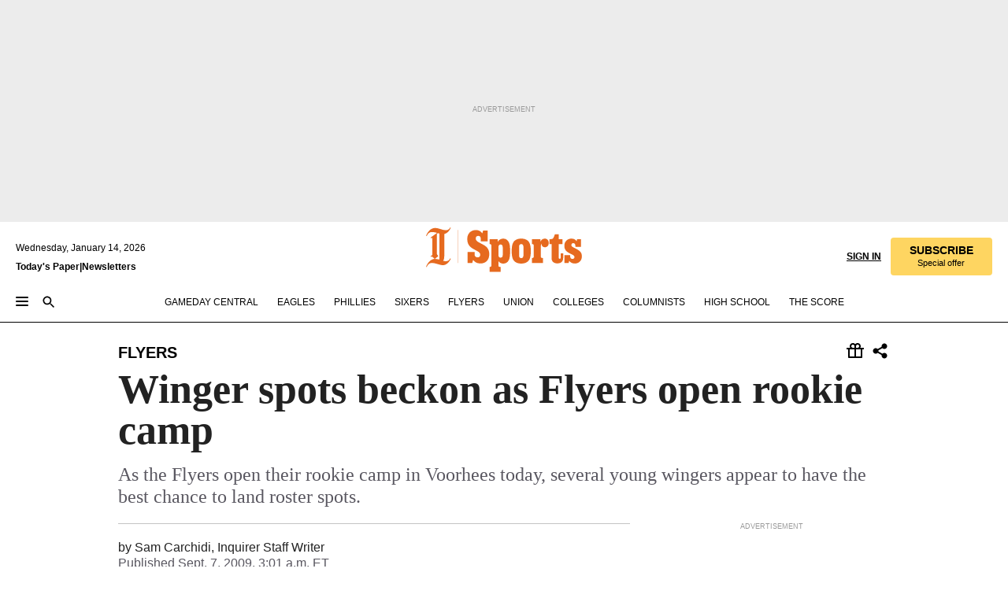

--- FILE ---
content_type: text/html; charset=utf-8
request_url: https://www.inquirer.com/philly/sports/flyers/20090907_Winger_spots_beckon_as_Flyers_open_rookie_camp.html
body_size: 35105
content:
<!DOCTYPE html><html lang="en"><head><link rel="preconnect" href="https://media.inquirer.com/"/><link rel="dns-prefetch" href="https://media.inquirer.com"/><link rel="preconnect" href="https://p543.inquirer.com/"/><link rel="dns-prefetch" href="https://p543.inquirer.com"/><link rel="stylesheet" type="text/css" href="https://htlbid.com/v3/inquirer-web.com/htlbid.css"/><script async="" src="https://htlbid.com/v3/inquirer-web.com/htlbid.js"></script><link rel="stylesheet" href="/pf/resources/dist/inquirer-light/css/style.css?d=1136"/><title>Winger spots beckon as Flyers open rookie camp</title><link rel="apple-touch-icon-precomposed" sizes="57x57" href="https://media.inquirer.com/designimages/apple-touch-icon-57x57-precomposed.png"/><link rel="apple-touch-icon-precomposed" sizes="76x76" href="https://media.inquirer.com/designimages/apple-touch-icon-76x76-precomposed.png"/><link rel="apple-touch-icon-precomposed" sizes="120x120" href="https://media.inquirer.com/designimages/apple-touch-icon-60x60-precomposed@2x.png"/><link rel="apple-touch-icon-precomposed" sizes="152x152" href="https://media.inquirer.com/designimages/apple-touch-icon-76x76-precomposed@2x.png"/><link rel="apple-touch-icon-precomposed" sizes="180x180" href="https://media.inquirer.com/designimages/apple-touch-icon-60x60-precomposed@3x.png"/><link rel="icon" sizes="16x16" href="https://media.inquirer.com/designimages/apple-touch-icon-16x16-precomposed.png"/><link rel="icon" sizes="192x192" href="https://media.inquirer.com/designimages/touch-icon-192x192.png"/><link rel="apple-touch-icon-precomposed" href="https://media.inquirer.com/designimages/apple-touch-icon-precomposed.png"/><link rel="apple-touch-icon" href="https://media.inquirer.com/designimages/apple-touch-icon.png"/><meta name="robots" content="index, follow"/><meta name="googlebot-news" content="index"/><meta name="googlebot" content="index"/><meta name="copyright" content="(c) 2026 The Philadelphia Inquirer, LLC"/><meta name="distribution" content="global"/><meta name="rating" content="general"/><meta name="application-name" content="The Philadelphia Inquirer, LLC"/><meta property="og:site_name" content="Inquirer.com"/><meta name="viewport" content="width=device-width,minimum-scale=1,initial-scale=1,maximum-scale=1"/><meta name="arc_environment" content="fusion"/><meta property="fb:pages" content="6130721655"/><meta name="twitter:site" content="@PhillyInquirer"/><meta name="twitter:creator" content="@PhillyInquirer"/><meta property="og:locale" content="en_US"/><meta name="twitter:card" content="summary_large_image"/><script data-schema="Organization" type="application/ld+json">
        {
          "name": "The Philadelphia Inquirer, LLC",
          "url": "https://www.inquirer.com",
          "logo": "https://www.inquirer.com/pb/resources/dist/images/inquirer-logo-official-v2.svg",
          "sameAs": [
            "https://www.facebook.com/philadelphiainquirer/",
            "https://twitter.com/PhillyInquirer"
          ],
          "@type": "NewsMediaOrganization",
          "@context": "http://schema.org"
        }
      </script><script>
            var pmnAdmin = {};
            var PMNdataLayer = [{
              analytics: {}
            }];
          </script><link rel="canonical" href="https://www.inquirer.com/philly/sports/flyers/20090907_Winger_spots_beckon_as_Flyers_open_rookie_camp.html"/><meta property="og:title" content="Winger spots beckon as Flyers open rookie camp"/><meta property="og:description" content="As the Flyers open their rookie camp in Voorhees today, several young wingers appear to have the best chance to land roster spots."/><meta property="og:image"/><meta property="og:image:width" content="0"/><meta property="og:image:height" content="0"/><meta name="twitter:title" content="Winger spots beckon as Flyers open rookie camp"/><meta name="twitter:description" content="As the Flyers open their rookie camp in Voorhees today, several young wingers appear to have the best chance to land roster spots."/><meta name="twitter:image"/><meta name="cXenseParse:title" content="Winger spots beckon as Flyers open rookie camp"/><meta property="article:section" content="Flyers/NHL, flyers, flyers"/><meta name="author" content="Sam Carchidi, Inquirer Staff Writer"/><meta itemProp="description" name="description" content="As the Flyers open their rookie camp in Voorhees today, several young wingers appear to have the best chance to land roster spots."/><meta name="og:url" content="https://www.inquirer.com/philly/sports/flyers/20090907_Winger_spots_beckon_as_Flyers_open_rookie_camp.html"/><meta property="article:modified_time" content="2018-11-16T21:21:41-05:00"/><meta name="date" content="2009-09-07T07:01:00Z"/><meta name="article_id" content="RGYVEUTDARBOBBUVSZOJ6S7FTQ"/><meta property="og:type" content="article"/><meta property="article:opinion" content="false"/><meta property="vf:unique_id" content="RGYVEUTDARBOBBUVSZOJ6S7FTQ"/><meta name="sailthru.tags" content="flyers/nhl,flyers"/><meta name="sailthru.author" content="Sam Carchidi, Inquirer Staff Writer"/><meta name="sailthru.date" content="2009-09-07T07:01:00Z"/><meta name="sailthru.title" content="Winger spots beckon as Flyers open rookie camp"/><meta name="sailthru.description" content="As the Flyers open their rookie camp in Voorhees today, several young wingers appear to have the best chance to land roster spots."/><meta name="sailthru.image.full"/><meta name="sailthru.image.thumb"/><script data-schema="NewsArticle" type="application/ld+json">
    {
      "@context": "http://schema.org",
      "@type": "NewsArticle",
      "mainEntityOfPage": {
        "@type": "WebPage",
        "@id": "https://www.inquirer.com/philly/sports/flyers/20090907_Winger_spots_beckon_as_Flyers_open_rookie_camp.html"
      },
      "headline": "Winger spots beckon as Flyers open rookie camp",
      "thumbnailUrl": "",
      "articleSection": "flyers",
      "image": {
        "@type": "ImageObject",
        "url": "https://www.inquirer.com/resizer/_mMWDlY5tyNB8_fDmmbqUOR3y_4=/1200x0/center/middle/www.inquirer.com/resources/images/default-img.jpg",
        "height": 800,
        "width": 1200
      },
      "datePublished": "2009-09-07T03:01:00-04:00",
      "dateModified": "2009-09-07T03:01:00-04:00",
      "author": [{"@type":"Person","name":"Sam Carchidi"}],
      "isAccessibleForFree": false,
      "hasPart": {
        "@type": "WebPageElement",
        "isAccessibleForFree": false,
        "cssSelector" : ".article-body-paywall"
      },
      "isPartOf": {
        "@type": ["CreativeWork", "Product"],
        "name": "The Philadelphia Inquirer",
        "productID": "inquirer.com:basic"
      },
      "publisher": {
        "@type": "NewsMediaOrganization",
        "name": "The Philadelphia Inquirer",
        "logo": {
          "@type": "ImageObject",
          "url": "https://media.inquirer.com/designimages/inquirer-logo-amp.png",
          "width": 600,
          "height": 60
        }
      },
      "description": "As the Flyers open their rookie camp in Voorhees today, several young wingers appear to have the best chance to land roster spots.",
      "keywords": [
        "articleID/RGYVEUTDARBOBBUVSZOJ6S7FTQ",
        "Type/Article",
        "target/Flyers/NHL/flyers/flyers",
        "NavLink/flyers"
      ],
      "identifier": {
        "@type": "PropertyValue",
        "propertyID": "articleID",
        "value": "RGYVEUTDARBOBBUVSZOJ6S7FTQ"
      }
    }
    </script><script src="https://cdn.cookielaw.org/scripttemplates/otSDKStub.js" data-domain-script="c6dea5ec-f3a5-432d-8d99-556d91c9726b" type="text/javascript" charset="UTF-8" data-dLayer-name="PMNdataLayer"></script><script src="https://cdn.speedcurve.com/js/lux.js?id=283407416" defer="" crossorigin="anonymous"></script><script type="application/javascript" id="polyfill-script">if(!Array.prototype.includes||!(window.Object && window.Object.assign)||!window.Promise||!window.Symbol||!window.fetch){document.write('<script type="application/javascript" src="/pf/dist/engine/polyfill.js?d=1136&mxId=00000000" defer=""><\/script>')}</script><script id="fusion-engine-react-script" type="application/javascript" src="/pf/dist/engine/react.js?d=1136&amp;mxId=00000000" defer=""></script><script id="fusion-engine-combinations-script" type="application/javascript" src="/pf/dist/components/combinations/light.js?d=1136&amp;mxId=00000000" defer=""></script>
<script>(window.BOOMR_mq=window.BOOMR_mq||[]).push(["addVar",{"rua.upush":"false","rua.cpush":"false","rua.upre":"false","rua.cpre":"false","rua.uprl":"false","rua.cprl":"false","rua.cprf":"false","rua.trans":"","rua.cook":"false","rua.ims":"false","rua.ufprl":"false","rua.cfprl":"false","rua.isuxp":"false","rua.texp":"norulematch","rua.ceh":"false","rua.ueh":"false","rua.ieh.st":"0"}]);</script>
                              <script>!function(e){var n="https://s.go-mpulse.net/boomerang/";if("False"=="True")e.BOOMR_config=e.BOOMR_config||{},e.BOOMR_config.PageParams=e.BOOMR_config.PageParams||{},e.BOOMR_config.PageParams.pci=!0,n="https://s2.go-mpulse.net/boomerang/";if(window.BOOMR_API_key="PPACB-T4Q7H-SPCW8-FS2AT-3JVSH",function(){function e(){if(!o){var e=document.createElement("script");e.id="boomr-scr-as",e.src=window.BOOMR.url,e.async=!0,i.parentNode.appendChild(e),o=!0}}function t(e){o=!0;var n,t,a,r,d=document,O=window;if(window.BOOMR.snippetMethod=e?"if":"i",t=function(e,n){var t=d.createElement("script");t.id=n||"boomr-if-as",t.src=window.BOOMR.url,BOOMR_lstart=(new Date).getTime(),e=e||d.body,e.appendChild(t)},!window.addEventListener&&window.attachEvent&&navigator.userAgent.match(/MSIE [67]\./))return window.BOOMR.snippetMethod="s",void t(i.parentNode,"boomr-async");a=document.createElement("IFRAME"),a.src="about:blank",a.title="",a.role="presentation",a.loading="eager",r=(a.frameElement||a).style,r.width=0,r.height=0,r.border=0,r.display="none",i.parentNode.appendChild(a);try{O=a.contentWindow,d=O.document.open()}catch(_){n=document.domain,a.src="javascript:var d=document.open();d.domain='"+n+"';void(0);",O=a.contentWindow,d=O.document.open()}if(n)d._boomrl=function(){this.domain=n,t()},d.write("<bo"+"dy onload='document._boomrl();'>");else if(O._boomrl=function(){t()},O.addEventListener)O.addEventListener("load",O._boomrl,!1);else if(O.attachEvent)O.attachEvent("onload",O._boomrl);d.close()}function a(e){window.BOOMR_onload=e&&e.timeStamp||(new Date).getTime()}if(!window.BOOMR||!window.BOOMR.version&&!window.BOOMR.snippetExecuted){window.BOOMR=window.BOOMR||{},window.BOOMR.snippetStart=(new Date).getTime(),window.BOOMR.snippetExecuted=!0,window.BOOMR.snippetVersion=12,window.BOOMR.url=n+"PPACB-T4Q7H-SPCW8-FS2AT-3JVSH";var i=document.currentScript||document.getElementsByTagName("script")[0],o=!1,r=document.createElement("link");if(r.relList&&"function"==typeof r.relList.supports&&r.relList.supports("preload")&&"as"in r)window.BOOMR.snippetMethod="p",r.href=window.BOOMR.url,r.rel="preload",r.as="script",r.addEventListener("load",e),r.addEventListener("error",function(){t(!0)}),setTimeout(function(){if(!o)t(!0)},3e3),BOOMR_lstart=(new Date).getTime(),i.parentNode.appendChild(r);else t(!1);if(window.addEventListener)window.addEventListener("load",a,!1);else if(window.attachEvent)window.attachEvent("onload",a)}}(),"".length>0)if(e&&"performance"in e&&e.performance&&"function"==typeof e.performance.setResourceTimingBufferSize)e.performance.setResourceTimingBufferSize();!function(){if(BOOMR=e.BOOMR||{},BOOMR.plugins=BOOMR.plugins||{},!BOOMR.plugins.AK){var n=""=="true"?1:0,t="",a="aoifnryx3t3kk2lhnjpa-f-24ea8de10-clientnsv4-s.akamaihd.net",i="false"=="true"?2:1,o={"ak.v":"39","ak.cp":"689028","ak.ai":parseInt("653835",10),"ak.ol":"0","ak.cr":8,"ak.ipv":4,"ak.proto":"h2","ak.rid":"26f95e57","ak.r":41995,"ak.a2":n,"ak.m":"dscr","ak.n":"ff","ak.bpcip":"3.144.86.0","ak.cport":54976,"ak.gh":"23.66.232.165","ak.quicv":"","ak.tlsv":"tls1.3","ak.0rtt":"","ak.0rtt.ed":"","ak.csrc":"-","ak.acc":"","ak.t":"1768385118","ak.ak":"hOBiQwZUYzCg5VSAfCLimQ==PAztYc4TGs6bbL3vlexUj/esrwNiUy0Po00jJeeM4ZVnaj17VUcEZDrjz1pNtnoMuzpxtjQvehm355gDpEI+wm14IkSqMm6dVj8JhPa92XGEaev7OiDz0JP17XeNcvoS/quzMH5EhBD1QM71mAzgQWK8RUxj4nk24EsnUCqcxypqW7jlriBoYQCNnNXoD2uVHyracK59k8px4cU3os51nAVOEQN6A2TzsnXbJtlpV4Z/HEXySKT0iJ3UcKxyBkcKGd9q9vI9Tu+fK2o0OHvy0nA7ITSq9JvQGgjdmK7tGpTjZS0Qr1/6W054ci8uzNHY0n3zvNUpluUmhBWUuNZ+ur/DoLEfyCHPI+PeQOgvG7tBtsIV4chUDf96TknaCCdFev0pxvu+qFt38Ykrs+BZejCvpAWSuA5TWGm7Q5DBMx0=","ak.pv":"122","ak.dpoabenc":"","ak.tf":i};if(""!==t)o["ak.ruds"]=t;var r={i:!1,av:function(n){var t="http.initiator";if(n&&(!n[t]||"spa_hard"===n[t]))o["ak.feo"]=void 0!==e.aFeoApplied?1:0,BOOMR.addVar(o)},rv:function(){var e=["ak.bpcip","ak.cport","ak.cr","ak.csrc","ak.gh","ak.ipv","ak.m","ak.n","ak.ol","ak.proto","ak.quicv","ak.tlsv","ak.0rtt","ak.0rtt.ed","ak.r","ak.acc","ak.t","ak.tf"];BOOMR.removeVar(e)}};BOOMR.plugins.AK={akVars:o,akDNSPreFetchDomain:a,init:function(){if(!r.i){var e=BOOMR.subscribe;e("before_beacon",r.av,null,null),e("onbeacon",r.rv,null,null),r.i=!0}return this},is_complete:function(){return!0}}}}()}(window);</script></head><body><div>
                <script type="text/javascript">
                  function OptanonWrapper() { }
                </script>
              </div><noscript>
          <iframe src="https://www.googletagmanager.com/ns.html?id=GTM-M4NMCHW"
          height="0" width="0" style="display:none;visibility:hidden"></iframe></noscript><div id="fusion-app" class=""><div class="article-body article-body-paywall type-body-text"><a class="sr-only focus:not-sr-only active:not-sr-only hover:not-sr-only" href="#article-body">Skip to content</a><header id="app-bar" class="app-bar header top-0 sticky z-[11]"><div data-ad-name="article/top_banner_masthead" class="text-center container-column
          bg-[#ececec] overflow-hidden py-4 flex-col justify-center items-center flex min-h-[50px] md:min-h-[90px] lg:min-h-[250px]"><div class="type-button absolute z-0"><div class="advertisement-text font-light xxs:leading-5 xs:leading-none text-[9px] text-[#999] tracking-normal uppercase justify-center flex flex-row mb-1">Advertisement</div></div><div class="container-row justify-center w-full z-1"><div class="arcad bg-none my-0 mx-auto min-h-0 min-w-0 ad-responsive text-center "><div class="htlad-web-top_banner_masthead" data-unit="phl.sports/flyers/article/top_banner" data-targeting="{&quot;position&quot;:&quot;slider&quot;,&quot;position_type&quot;:&quot;slider_section&quot;}"></div></div></div></div><nav class="global-app-bar sticky top-0 border-solid z-[11] inset-x-0 border-b bg-white "><div class="h-[62px] flex flex-col max-w-[1240px] mx-auto px-5 justify-center relative lg:h-[127px] bg-white"><div class="static lg:relative"><div class="transition-all lg:w-[616px] left-0 flex flex-col
        overflow-hidden duration-200 absolute w-full top-16
        lg:left-8 shadow-md lg:top-[128px] h-0"><div class="flex flex-col bg-white space-y-3 p-3 shadow-md inq-dropdown-menu px-7 py-4 "><div class="relative"><input type="text" placeholder="Search" aria-required="false" aria-label="Search" id="search" class="font-grot10 border border-solid border-neutral-dark-gray focus:border-primary-blue active:border-primary-blue w-full px-6 py-3 text-4"/><div class="absolute top-1 right-1"><button class="cursor-pointer p-2 bg-transparent"><svg xmlns="http://www.w3.org/2000/svg" width="20" height="20" viewBox="0 0 24 24"><use href="#search-icon-circle"></use><use href="#search-icon-line"></use></svg></button></div></div></div></div></div><div class="flex flex-row flex-auto"><svg xmlns="http://www.w3.org/2000/svg" class="hidden"><defs><path d="M0 0h24v24H0z" fill="none" id="search-icon-circle"></path><path d="M15.5 14h-.79l-.28-.27C15.41 12.59 16 11.11 16 9.5 16 5.91 13.09 3 9.5 3S3 5.91 3 9.5 5.91 16 9.5 16c1.61 0 3.09-.59 4.23-1.57l.27.28v.79l5 4.99L20.49 19l-4.99-5zm-6 0C7.01 14 5 11.99 5 9.5S7.01 5 9.5 5 14 7.01 14 9.5 11.99 14 9.5 14z" id="search-icon-line"></path></defs></svg><div class="flex-1 flex items-center space-x-2 lg:hidden"><button type="button" role="button" aria-label="Full navigation" aria-haspopup="true" aria-expanded="false" class="flex flex-col h-3 w-4 p-0 rounded
      justify-center items-center group cursor-pointer bg-transparent"><div class="h-0.5 w-4 rounded-full transition ease
      transform duration-300 opacity-100 group-hover:opacity-50  bg-black"></div><div class="h-0.5 w-4 my-[3px] rounded-full
      transition ease transform duration-300 opacity-100 group-hover:opacity-50 bg-black"></div><div class="h-0.5 w-4 rounded-full transition
      ease transform duration-300 opacity-100 group-hover:opacity-50  bg-black"></div></button><button class="cursor-pointer p-2 mt-1 bg-transparent" aria-label="Search" aria-haspopup="true" aria-expanded="false"><svg xmlns="http://www.w3.org/2000/svg" width="20" height="20" viewBox="0 0 24 24"><use href="#search-icon-circle"></use><use href="#search-icon-line"></use></svg></button></div><div class="hidden flex-1 flex-col space-y-1 justify-center lg:flex lg:pt-3"><div class="flex flex-row items-center"><div aria-label="Wednesday, January 14, 2026" class="text-3 mb-1 mr-1">Wednesday, January 14, 2026</div></div><div class="flex gap-1 text-3 font-bold leading-3.5 "><a href="https://eedition.inquirer.com/" id="todayspaper" data-link-type="global-nav" aria-label="Print Copy of Today&#x27;s Paper" role="link" class="no-underline text-black">Today&#x27;s Paper</a>|<a class="no-underline text-black" href="https://www.inquirer.com/newsletters/" data-link-type="global-nav" aria-label="Newsletters" role="link">Newsletters</a></div></div><div class="flex-1 text-center justify-center items-center flex"><div class="flex-1 relative"><div class="absolute left-0 right-0 h-full flex items-center justify-center"><a href="/" data-link-type="global-nav" aria-label="The Philadelphia Inquirer - Go to homepage link" role="link"><svg class="mx-auto text-[#231F20] lg:text-[#E66A1F] h-8 sm:h-[37px] lg:h-[57px]" xmlns="http://www.w3.org/2000/svg" viewBox="0 0 51 57" fill="currentColor"><g><path d="M11.1808 40.0499L15.754 36.3012C14.6982 35.4796 13.761 34.5425 13.761 33.196V8.27156L15.0511 7.27506C15.6384 7.50936 16.2819 7.68434 16.9878 7.86229V37.4133C16.9878 38.6441 16.8721 39.9313 16.7535 40.9871C14.7575 40.3999 13.5831 40.2249 11.1808 40.0499ZM0.0976562 10.5582L0.859862 11.0268C1.85636 8.44951 3.968 5.87225 7.54177 5.87225C9.06618 5.87225 12.0587 6.34084 13.936 6.98442L5.72671 13.0168L6.4296 13.779L7.48542 13.0168C7.54177 13.0168 8.07264 13.4854 8.07264 19.0047V35.0111L5.72671 36.7104L6.4296 37.4726L7.31044 36.8291L11.1215 40.0499C5.84534 40.0499 1.68138 45.5099 0.0976562 49.9616L0.859862 50.4301C1.91568 47.7936 3.7337 45.2163 7.36975 45.2163C12.1773 45.2163 17.6877 48.0279 21.5017 48.0279C26.0186 48.0279 29.8296 43.6237 31.4133 39.8127L30.6511 39.3441C29.7733 41.5714 27.7773 42.9771 25.3157 42.9771C24.4378 42.9771 23.382 42.8022 22.1512 42.5679H21.9762C21.8606 42.5085 21.8012 42.5085 21.7419 42.5085C22.5041 41.3371 22.7384 40.5749 22.9727 38.8755C23.3257 36.1203 23.3257 30.8975 23.3257 27.1458V8.33088C28.5425 7.1594 31.1227 1.11217 31.4163 0.468593L30.6482 0C29.711 2.34297 27.715 3.57377 25.0784 3.57377C20.6802 3.57377 15.8726 0.70289 11.768 0.70289C5.66739 0.70289 1.85636 5.98791 0.0976562 10.5582Z"></path><path d="M40.5335 45.3015H40.8301L40.8301 3.34757H40.5335L40.5335 45.3015Z"></path></g></svg></a><a href="/sports" data-link-type="global-nav" aria-label="The Philadelphia Inquirer - Go to sports page link" role="link"><svg class="mx-auto h-8 text-[#231F20] lg:text-[#E66A1F] sm:h-[37px] lg:h-[57px]" xmlns="http://www.w3.org/2000/svg" viewBox="51 0 147 57" fill="currentColor"><g><path d="M59.8146 41.263L58.6372 45.2075H52.8094V31.3128H61.6415V34.0205C61.6415 36.4347 62.8783 38.0837 65.4111 38.0837C67.5316 38.0837 68.8247 36.9062 68.8247 34.7857C68.8247 31.9 66.4105 30.9005 63.5841 29.3109L59.5803 27.0747C54.6927 24.3669 52.3379 20.4817 52.3379 14.5917C52.3379 7.11497 57.7534 3.34546 63.3469 3.34546C66.9977 3.34546 69.6462 4.93512 71.4138 7.58356L72.5319 3.992H78.1847V17.7087H69.5276V14.651C69.5276 12.2369 68.4688 10.7658 66.2889 10.7658C64.5806 10.7658 63.1096 11.8839 63.1096 14.0638C63.1096 16.3 64.5213 17.6554 67.0541 19.0107L72.7662 22.0714C76.3578 24.014 80.3022 27.0183 80.3022 34.0235C80.3022 42.0311 75.1803 45.857 68.9403 45.857C64.465 45.854 61.5793 43.8521 59.8146 41.263Z"></path><path d="M80.795 50.2108H81.0293C82.2067 50.2108 82.9719 49.9172 82.9719 48.2682V23.1866C82.9719 21.5376 82.0881 21.244 81.2043 21.244H80.792V14.9447H91.0358V18.3583C92.3319 15.6505 95.3926 14.2358 97.9817 14.2358C100.808 14.2358 103.575 15.5912 105.165 18.8862C106.342 21.3596 106.754 24.539 106.754 30.1324C106.754 35.6666 106.342 38.9052 105.224 41.3194C103.812 44.558 101.045 46.029 97.9817 46.029C95.9798 46.029 93.1534 45.0266 91.9167 42.7904V48.2652C91.9167 49.9142 92.8598 50.2078 94.0372 50.2078H94.8617V56.5071H80.7891V50.2108H80.795ZM94.6333 38.4366C96.3416 38.4366 97.4004 37.4371 97.4004 34.9637V25.3071C97.4004 22.893 96.3416 21.7155 94.6333 21.7155C92.9844 21.7155 91.9256 22.893 91.9256 25.3071V34.9637C91.9226 37.4342 92.9844 38.4366 94.6333 38.4366Z"></path><path d="M110.827 41.3194C109.415 38.9052 108.766 35.5509 108.766 30.1324C108.766 24.7139 109.412 21.419 110.827 19.0048C112.829 15.5912 116.833 14.2358 120.896 14.2358C124.959 14.2358 128.963 15.5912 130.965 19.0048C132.376 21.419 133.026 24.7169 133.026 30.1324C133.026 35.5479 132.379 38.9052 130.965 41.3194C128.903 44.6766 124.959 46.029 120.896 46.029C116.833 46.032 112.888 44.6766 110.827 41.3194ZM120.896 39.0238C122.604 39.0238 123.663 38.0214 123.663 35.6666V24.6012C123.663 22.2464 122.604 21.244 120.896 21.244C119.187 21.244 118.129 22.2464 118.129 24.6012V35.6695C118.129 38.0244 119.187 39.0238 120.896 39.0238Z"></path><path d="M134.588 38.9052H134.822C136 38.9052 136.765 38.6116 136.765 36.9626V23.1865C136.765 21.5376 135.881 21.2439 134.997 21.2439H134.585V14.9446H145.3V18.1833C146.066 16.122 148.008 14.2388 150.716 14.2388C153.836 14.2388 155.778 16.4186 155.778 19.8322C155.778 23.5424 153.364 25.2477 151.009 25.2477C148.477 25.2477 146.712 23.6581 146.712 21.4219C146.712 21.1283 146.712 20.7754 146.771 20.5381C145.713 21.9498 145.769 23.5395 145.769 26.2502V36.9656C145.769 38.6145 146.534 38.9081 148.302 38.9081H148.595V45.2075H134.582V38.9052H134.588Z"></path><path d="M166.824 45.7353C162.114 45.7353 159.466 43.2026 159.466 39.4953V21.2439H156.758V14.9446H158.288C160.702 14.9446 161.586 14.1794 162.526 11.706L163.644 8.70459H168.413V14.9446H173.182V21.2439H168.413V38.4366C168.413 39.2017 168.766 39.9076 169.709 39.9076C170.712 39.9076 171.065 39.2017 171.065 38.4366V33.021H174.125V38.9674C174.125 42.0845 172.651 45.7353 166.824 45.7353Z"></path><path d="M181.77 42.3218L181.064 45.2075H175.708V35.1979H183.066V36.8469C183.066 38.9081 184.303 40.0856 185.952 40.0856C187.307 40.0856 188.484 39.3204 188.484 37.6121C188.484 35.9631 186.835 35.1386 184.54 33.9612L181.713 32.5495C177.828 30.6069 175.648 27.9585 175.648 23.3645C175.648 18.2426 179.24 14.2388 184.596 14.2388C188.069 14.2388 190.071 15.7098 191.189 17.6524L191.895 14.9446H196.723V24.6605H189.659V23.4238C189.659 21.3033 188.659 20.0102 187.01 20.0102C185.539 20.0102 184.537 20.9533 184.537 22.4243C184.537 23.6017 185.243 24.4262 186.951 25.31L189.012 26.3688C194.075 28.9579 197.904 30.9598 197.904 36.7313C197.904 42.737 193.547 45.9163 188.956 45.9163C185.302 45.9133 182.888 44.205 181.77 42.3218Z"></path></g></svg></a></div></div></div><div class="flex-1 flex items-center justify-end lg:pt-3"><div class="text-right"><div class="w-full font-grot10"><a aria-haspopup="true" aria-expanded="false" aria-label="Signin/Signup" data-link-type="global-nav" class="cursor-pointer font-bold uppercase lg:hidden text-3 grid justify-end flex-wrap sm:flex leading-3.5"><span class="inline-block whitespace-nowrap">Sign In / </span><span class="inline-block whitespace-nowrap">Sign Up</span></a><div class="subscribe-btn w-full flex-row items-center space-x-3 lg:flex hidden"><a class="cursor-pointer font-bold text-3 text-neutral-black hidden lg:inline transition-all duration-500 ease-in-out opacity-1 auth0-log-in login-btn sign-in align-middle uppercase underline xxl:text-3.5" role="link" aria-label="Sign in" data-link-type="global-nav">Sign in</a><a class="subscribe no-underline" role="link" aria-label="Subscribe" data-link-type="global-nav" href="https://www.inquirer.com/subscribe_today/"><button class="transition-all duration-300 ease-out rounded cursor-pointer font-grot10 py-2 px-6 text-neutral-black signup-wrapper hidden lg:inline-block relative whitespace-no-wrap text-[.875rem] uppercase bg-[#fed561] border border-[#fed561] test-subscribe-btn leading-4 overflow-hidden" data-link-type="global-nav" style="background-color:#fed561;border-color:#fed561;color:#000000" role="button"><b>SUBSCRIBE</b><div class="transition-all text-[11px] duration-[250ms] ease-in-out offer-language font-light normal-case
                        tracking-normal overflow-hidden ">Special offer</div></button></a></div></div><div class="static lg:relative z-1"><div class="transition-all left-0 lg:left-auto lg:right-0 flex overflow-hidden duration-200 absolute w-full top-16 justify-center bg-white  lg:w-auto lg:top-0 shadow-md  h-0"><div class="w-full sm:w-[400px] lg:w-[254px]"><div class="flex flex-col justify-center items-center shadow-none inq-dropdown-menu p-3 pb-5 sm:mx-auto "><div class="flex justify-center items-center space-x-2"><svg xmlns="http://www.w3.org/2000/svg" width="12" height="12" viewBox="0 0 12 12" version="1.1"><g stroke="none" stroke-width="1" fill="none" fill-rule="evenodd"><g id="tooltip"><circle fill="#1A6AFF" cx="6" cy="6" r="6"></circle><rect fill="#FFFFFF" x="5.25" y="2" width="1.5" height="5"></rect><rect fill="#FFFFFF" x="5.25" y="8" width="1.5" height="1.5"></rect></g></g></svg><div class="text-2.5 info-link" role="link" aria-label="Keep reading by creating a &lt;b&gt;free&lt;/b&gt; account or signing in.">Keep reading by creating a <b>free</b> account or signing in.</div></div><button aria-label="Sign in/Sign up" class="inq-button-ds cursor-pointer font-grot10 !normal-case !text-md !leading-5 min-h-[40px] px-6 py-2.5 !font-medium 
    text-white inline-flex 
    justify-center items-center text-center 
    not-italic rounded 
    box-border focus:ring-4 
    transition-all duration-300 ease-out bg-blue-mid hover:bg-blue-dark focus:ring-blue-dark auth0-log-in login-btn w-full sm:w-auto sm:min-w-[190px] lg:min-w-0 my-2" data-link-type="global-nav">Sign in/Sign up</button><form class="flex justify-center items-center w-full sm:w-auto " action="https://www.inquirer.com/subscribe_today/"><button aria-label="Subscribe" class="inq-button-ds cursor-pointer font-grot10 !normal-case !text-md !leading-5 min-h-[40px] px-6 py-2.5 !font-medium 
    text-white inline-flex 
    justify-center items-center text-center 
    not-italic rounded 
    box-border focus:ring-4 
    transition-all duration-300 ease-out inq-button-ds--secondary bg-transparent hover:bg-transparent !border !border-solid !text-black border-black hover:border-gray-mid-neutral
      focus:!bg-white focus:ring-4 focus:ring-silversand
      active:ring-0 active:!bg-gray-mid-neutral active:!text-white lg:!hidden w-full sm:w-auto sm:min-w-[190px] lg:min-w-0 my-2" data-link-type="global-nav">Subscribe</button></form><form class="flex justify-center items-center w-full sm:w-auto lg:hidden" action="https://www.inquirer.com/donate/"><button aria-label="Support local news" class="inq-button-ds cursor-pointer font-grot10 !normal-case !text-md !leading-5 min-h-[40px] px-6 py-2.5 !font-medium 
    text-white inline-flex 
    justify-center items-center text-center 
    not-italic rounded 
    box-border focus:ring-4 
    transition-all duration-300 ease-out inq-button-ds--secondary bg-transparent hover:bg-transparent !border !border-solid !text-black border-black hover:border-gray-mid-neutral
      focus:!bg-white focus:ring-4 focus:ring-silversand
      active:ring-0 active:!bg-gray-mid-neutral active:!text-white support-local-news-btn w-full sm:w-auto sm:min-w-[190px] lg:min-w-0 my-2" data-link-type="global-nav">Support local news</button></form><a href="#" aria-label="Sign out" class="inq-button-ds cursor-pointer font-grot10 !normal-case !text-md !leading-5 inq-button-ds--link decoration-1 underline-offset-1 text-black h-auto text-center mt-2 hidden logout-btn" data-link-type="global-nav">Sign out</a></div></div></div></div></div></div></div><div class="flex transition-all duration-250 flex-row h-0 overflow-hidden items-center lg:h-[52px]"><div class="flex-1 lg:flex items-center space-x-2 hidden "><button type="button" role="button" aria-label="Full navigation" aria-haspopup="true" aria-expanded="false" class="flex flex-col h-3 w-4 p-0 rounded
      justify-center items-center group cursor-pointer bg-white"><div class="h-0.5 w-4 rounded-full transition ease
      transform duration-300 opacity-100 group-hover:opacity-50  bg-black"></div><div class="h-0.5 w-4 my-[3px] rounded-full
      transition ease transform duration-300 opacity-100 group-hover:opacity-50 bg-black"></div><div class="h-0.5 w-4 rounded-full transition
      ease transform duration-300 opacity-100 group-hover:opacity-50  bg-black"></div></button><button class="cursor-pointer p-2 mt-1 bg-transparent" aria-label="Search" aria-haspopup="true" aria-expanded="false"><svg xmlns="http://www.w3.org/2000/svg" width="20" height="20" viewBox="0 0 24 24"><use href="#search-icon-circle"></use><use href="#search-icon-line"></use></svg></button></div><div class="flex overflow-hidden items-center"><div class="flex-wrap justify-center flex overflow-hidden h-4 transition-all duration-500 ease-in-out"><a data-link-type="header-nav-main" aria-label="Gameday Central" role="link" class="uppercase no-underline text-black cursor-pointer text-3 mx-6" href="/sports/gameday-central">Gameday Central</a><a data-link-type="header-nav-main" aria-label="Eagles" role="link" class="uppercase no-underline text-black cursor-pointer text-3 mr-6" href="/eagles">Eagles</a><a data-link-type="header-nav-main" aria-label="Phillies" role="link" class="uppercase no-underline text-black cursor-pointer text-3 mr-6" href="/phillies">Phillies</a><a data-link-type="header-nav-main" aria-label="Sixers" role="link" class="uppercase no-underline text-black cursor-pointer text-3 mr-6" href="/sixers">Sixers</a><a data-link-type="header-nav-main" aria-label="Flyers" role="link" class="uppercase no-underline text-black cursor-pointer text-3 mr-6" href="/flyers">Flyers</a><a data-link-type="header-nav-main" aria-label="Union" role="link" class="uppercase no-underline text-black cursor-pointer text-3 mr-6" href="/soccer">Union</a><a data-link-type="header-nav-main" aria-label="Colleges" role="link" class="uppercase no-underline text-black cursor-pointer text-3 mr-6" href="/college-sports">Colleges</a><a data-link-type="header-nav-main" aria-label="Columnists" role="link" class="uppercase no-underline text-black cursor-pointer text-3 mr-6" href="/sports/columnists">Columnists</a><a data-link-type="header-nav-main" aria-label="High School" role="link" class="uppercase no-underline text-black cursor-pointer text-3 mr-6" href="/high-school-sports">High School</a><a data-link-type="header-nav-main" aria-label="The Score" role="link" class="uppercase no-underline text-black cursor-pointer text-3 mr-6" href="/sports/the-score">The Score</a></div></div><div class="flex-1"></div></div></div></nav><nav class="global-app-bar !h-[63px] fixed top-0 z-[11] border-solid inset-x-0 transition-all duration-500 mx-auto box-border invisible opacity-0 duration-100 border-b bg-white "><div class="app-bar-wrapper !h-[62px] bg-white flex flex-col max-w-[1240px] mx-auto px-5 justify-center relative inset-x-0 bg-white"><div class="static lg:relative"><div class="transition-all lg:w-[616px] left-0 flex flex-col
        overflow-hidden duration-200 absolute w-full top-16
        lg:left-8 shadow-md lg:top-16 h-0"><div class="flex flex-col bg-white space-y-3 p-3 shadow-md inq-dropdown-menu px-7 py-4 static"><div class="relative"><input type="text" placeholder="Search" aria-required="false" aria-label="Search" id="search" class="font-grot10 border border-solid border-neutral-dark-gray focus:border-primary-blue active:border-primary-blue w-full px-6 py-3 text-4"/><div class="absolute top-1 right-1"><button class="cursor-pointer p-2 bg-transparent"><svg xmlns="http://www.w3.org/2000/svg" width="20" height="20" viewBox="0 0 24 24"><use href="#search-icon-circle"></use><use href="#search-icon-line"></use></svg></button></div></div></div></div></div><div class="flex flex-row flex-auto"><svg xmlns="http://www.w3.org/2000/svg" class="hidden"><defs><path d="M0 0h24v24H0z" fill="none" id="search-icon-circle"></path><path d="M15.5 14h-.79l-.28-.27C15.41 12.59 16 11.11 16 9.5 16 5.91 13.09 3 9.5 3S3 5.91 3 9.5 5.91 16 9.5 16c1.61 0 3.09-.59 4.23-1.57l.27.28v.79l5 4.99L20.49 19l-4.99-5zm-6 0C7.01 14 5 11.99 5 9.5S7.01 5 9.5 5 14 7.01 14 9.5 11.99 14 9.5 14z" id="search-icon-line"></path></defs></svg><div class="flex-1 flex items-center space-x-2"><button type="button" role="button" aria-label="Full navigation" aria-haspopup="true" aria-expanded="false" class="flex flex-col h-3 w-4 p-0 rounded
      justify-center items-center group cursor-pointer bg-transparent"><div class="h-0.5 w-4 rounded-full transition ease
      transform duration-300 opacity-100 group-hover:opacity-50  bg-black"></div><div class="h-0.5 w-4 my-[3px] rounded-full
      transition ease transform duration-300 opacity-100 group-hover:opacity-50 bg-black"></div><div class="h-0.5 w-4 rounded-full transition
      ease transform duration-300 opacity-100 group-hover:opacity-50  bg-black"></div></button><button class="cursor-pointer p-2 mt-1 bg-transparent" aria-label="Search" aria-haspopup="true" aria-expanded="false"><svg xmlns="http://www.w3.org/2000/svg" width="20" height="20" viewBox="0 0 24 24"><use href="#search-icon-circle"></use><use href="#search-icon-line"></use></svg></button></div><div class="flex-1 text-center justify-center items-center flex"><div class="flex-1 relative"><div class="absolute left-0 right-0 h-full flex items-center justify-center"><a href="/" data-link-type="global-nav" aria-label="The Philadelphia Inquirer - Go to homepage link" role="link"><svg class="mx-auto text-[#231F20] lg:text-[#E66A1F] h-8 sm:h-[37px]" xmlns="http://www.w3.org/2000/svg" viewBox="0 0 51 57" fill="currentColor"><g><path d="M11.1808 40.0499L15.754 36.3012C14.6982 35.4796 13.761 34.5425 13.761 33.196V8.27156L15.0511 7.27506C15.6384 7.50936 16.2819 7.68434 16.9878 7.86229V37.4133C16.9878 38.6441 16.8721 39.9313 16.7535 40.9871C14.7575 40.3999 13.5831 40.2249 11.1808 40.0499ZM0.0976562 10.5582L0.859862 11.0268C1.85636 8.44951 3.968 5.87225 7.54177 5.87225C9.06618 5.87225 12.0587 6.34084 13.936 6.98442L5.72671 13.0168L6.4296 13.779L7.48542 13.0168C7.54177 13.0168 8.07264 13.4854 8.07264 19.0047V35.0111L5.72671 36.7104L6.4296 37.4726L7.31044 36.8291L11.1215 40.0499C5.84534 40.0499 1.68138 45.5099 0.0976562 49.9616L0.859862 50.4301C1.91568 47.7936 3.7337 45.2163 7.36975 45.2163C12.1773 45.2163 17.6877 48.0279 21.5017 48.0279C26.0186 48.0279 29.8296 43.6237 31.4133 39.8127L30.6511 39.3441C29.7733 41.5714 27.7773 42.9771 25.3157 42.9771C24.4378 42.9771 23.382 42.8022 22.1512 42.5679H21.9762C21.8606 42.5085 21.8012 42.5085 21.7419 42.5085C22.5041 41.3371 22.7384 40.5749 22.9727 38.8755C23.3257 36.1203 23.3257 30.8975 23.3257 27.1458V8.33088C28.5425 7.1594 31.1227 1.11217 31.4163 0.468593L30.6482 0C29.711 2.34297 27.715 3.57377 25.0784 3.57377C20.6802 3.57377 15.8726 0.70289 11.768 0.70289C5.66739 0.70289 1.85636 5.98791 0.0976562 10.5582Z"></path><path d="M40.5335 45.3015H40.8301L40.8301 3.34757H40.5335L40.5335 45.3015Z"></path></g></svg></a><a href="/sports" data-link-type="global-nav" aria-label="The Philadelphia Inquirer - Go to sports page link" role="link"><svg class="mx-auto h-8 text-[#231F20] lg:text-[#E66A1F] sm:h-[37px]" xmlns="http://www.w3.org/2000/svg" viewBox="51 0 147 57" fill="currentColor"><g><path d="M59.8146 41.263L58.6372 45.2075H52.8094V31.3128H61.6415V34.0205C61.6415 36.4347 62.8783 38.0837 65.4111 38.0837C67.5316 38.0837 68.8247 36.9062 68.8247 34.7857C68.8247 31.9 66.4105 30.9005 63.5841 29.3109L59.5803 27.0747C54.6927 24.3669 52.3379 20.4817 52.3379 14.5917C52.3379 7.11497 57.7534 3.34546 63.3469 3.34546C66.9977 3.34546 69.6462 4.93512 71.4138 7.58356L72.5319 3.992H78.1847V17.7087H69.5276V14.651C69.5276 12.2369 68.4688 10.7658 66.2889 10.7658C64.5806 10.7658 63.1096 11.8839 63.1096 14.0638C63.1096 16.3 64.5213 17.6554 67.0541 19.0107L72.7662 22.0714C76.3578 24.014 80.3022 27.0183 80.3022 34.0235C80.3022 42.0311 75.1803 45.857 68.9403 45.857C64.465 45.854 61.5793 43.8521 59.8146 41.263Z"></path><path d="M80.795 50.2108H81.0293C82.2067 50.2108 82.9719 49.9172 82.9719 48.2682V23.1866C82.9719 21.5376 82.0881 21.244 81.2043 21.244H80.792V14.9447H91.0358V18.3583C92.3319 15.6505 95.3926 14.2358 97.9817 14.2358C100.808 14.2358 103.575 15.5912 105.165 18.8862C106.342 21.3596 106.754 24.539 106.754 30.1324C106.754 35.6666 106.342 38.9052 105.224 41.3194C103.812 44.558 101.045 46.029 97.9817 46.029C95.9798 46.029 93.1534 45.0266 91.9167 42.7904V48.2652C91.9167 49.9142 92.8598 50.2078 94.0372 50.2078H94.8617V56.5071H80.7891V50.2108H80.795ZM94.6333 38.4366C96.3416 38.4366 97.4004 37.4371 97.4004 34.9637V25.3071C97.4004 22.893 96.3416 21.7155 94.6333 21.7155C92.9844 21.7155 91.9256 22.893 91.9256 25.3071V34.9637C91.9226 37.4342 92.9844 38.4366 94.6333 38.4366Z"></path><path d="M110.827 41.3194C109.415 38.9052 108.766 35.5509 108.766 30.1324C108.766 24.7139 109.412 21.419 110.827 19.0048C112.829 15.5912 116.833 14.2358 120.896 14.2358C124.959 14.2358 128.963 15.5912 130.965 19.0048C132.376 21.419 133.026 24.7169 133.026 30.1324C133.026 35.5479 132.379 38.9052 130.965 41.3194C128.903 44.6766 124.959 46.029 120.896 46.029C116.833 46.032 112.888 44.6766 110.827 41.3194ZM120.896 39.0238C122.604 39.0238 123.663 38.0214 123.663 35.6666V24.6012C123.663 22.2464 122.604 21.244 120.896 21.244C119.187 21.244 118.129 22.2464 118.129 24.6012V35.6695C118.129 38.0244 119.187 39.0238 120.896 39.0238Z"></path><path d="M134.588 38.9052H134.822C136 38.9052 136.765 38.6116 136.765 36.9626V23.1865C136.765 21.5376 135.881 21.2439 134.997 21.2439H134.585V14.9446H145.3V18.1833C146.066 16.122 148.008 14.2388 150.716 14.2388C153.836 14.2388 155.778 16.4186 155.778 19.8322C155.778 23.5424 153.364 25.2477 151.009 25.2477C148.477 25.2477 146.712 23.6581 146.712 21.4219C146.712 21.1283 146.712 20.7754 146.771 20.5381C145.713 21.9498 145.769 23.5395 145.769 26.2502V36.9656C145.769 38.6145 146.534 38.9081 148.302 38.9081H148.595V45.2075H134.582V38.9052H134.588Z"></path><path d="M166.824 45.7353C162.114 45.7353 159.466 43.2026 159.466 39.4953V21.2439H156.758V14.9446H158.288C160.702 14.9446 161.586 14.1794 162.526 11.706L163.644 8.70459H168.413V14.9446H173.182V21.2439H168.413V38.4366C168.413 39.2017 168.766 39.9076 169.709 39.9076C170.712 39.9076 171.065 39.2017 171.065 38.4366V33.021H174.125V38.9674C174.125 42.0845 172.651 45.7353 166.824 45.7353Z"></path><path d="M181.77 42.3218L181.064 45.2075H175.708V35.1979H183.066V36.8469C183.066 38.9081 184.303 40.0856 185.952 40.0856C187.307 40.0856 188.484 39.3204 188.484 37.6121C188.484 35.9631 186.835 35.1386 184.54 33.9612L181.713 32.5495C177.828 30.6069 175.648 27.9585 175.648 23.3645C175.648 18.2426 179.24 14.2388 184.596 14.2388C188.069 14.2388 190.071 15.7098 191.189 17.6524L191.895 14.9446H196.723V24.6605H189.659V23.4238C189.659 21.3033 188.659 20.0102 187.01 20.0102C185.539 20.0102 184.537 20.9533 184.537 22.4243C184.537 23.6017 185.243 24.4262 186.951 25.31L189.012 26.3688C194.075 28.9579 197.904 30.9598 197.904 36.7313C197.904 42.737 193.547 45.9163 188.956 45.9163C185.302 45.9133 182.888 44.205 181.77 42.3218Z"></path></g></svg></a></div></div></div><div class="flex-1 flex items-center justify-end"><div class="text-right"><div class="w-full font-grot10"><a aria-haspopup="true" aria-expanded="false" aria-label="Signin/Signup" data-link-type="global-nav" class="cursor-pointer font-bold uppercase lg:hidden text-3 grid justify-end flex-wrap sm:flex leading-3.5"><span class="inline-block whitespace-nowrap">Sign In / </span><span class="inline-block whitespace-nowrap">Sign Up</span></a><div class="subscribe-btn w-full flex-row items-center space-x-3 lg:flex hidden"><a class="cursor-pointer font-bold text-3 text-neutral-black hidden lg:inline transition-all duration-500 ease-in-out opacity-1 auth0-log-in login-btn sign-in align-middle uppercase underline xxl:text-3.5" role="link" aria-label="Sign in" data-link-type="global-nav">Sign in</a><a class="subscribe no-underline" role="link" aria-label="Subscribe" data-link-type="global-nav" href="https://www.inquirer.com/subscribe_today/"><button class="transition-all duration-300 ease-out rounded cursor-pointer font-grot10 py-2 px-6 text-neutral-black signup-wrapper hidden lg:inline-block relative whitespace-no-wrap text-[.875rem] uppercase bg-[#fed561] border border-[#fed561] test-subscribe-btn leading-4 overflow-hidden" data-link-type="global-nav" style="background-color:#fed561;border-color:#fed561;color:#000000" role="button"><b>SUBSCRIBE</b><div class="transition-all text-[11px] duration-[250ms] ease-in-out offer-language font-light normal-case
                        tracking-normal overflow-hidden hidden">Special offer</div></button></a></div></div><div class="static lg:relative z-1"><div class="transition-all left-0 lg:left-auto lg:right-0 flex overflow-hidden duration-200 absolute w-full top-16 justify-center bg-white  lg:w-auto lg:top-0 shadow-md lg:top-[5px] h-0"><div class="w-full sm:w-[400px] lg:w-[254px]"><div class="flex flex-col justify-center items-center shadow-none inq-dropdown-menu p-3 pb-5 sm:mx-auto static"><div class="flex justify-center items-center space-x-2"><svg xmlns="http://www.w3.org/2000/svg" width="12" height="12" viewBox="0 0 12 12" version="1.1"><g stroke="none" stroke-width="1" fill="none" fill-rule="evenodd"><g id="tooltip"><circle fill="#1A6AFF" cx="6" cy="6" r="6"></circle><rect fill="#FFFFFF" x="5.25" y="2" width="1.5" height="5"></rect><rect fill="#FFFFFF" x="5.25" y="8" width="1.5" height="1.5"></rect></g></g></svg><div class="text-2.5 info-link" role="link" aria-label="Keep reading by creating a &lt;b&gt;free&lt;/b&gt; account or signing in.">Keep reading by creating a <b>free</b> account or signing in.</div></div><button aria-label="Sign in/Sign up" class="inq-button-ds cursor-pointer font-grot10 !normal-case !text-md !leading-5 min-h-[40px] px-6 py-2.5 !font-medium 
    text-white inline-flex 
    justify-center items-center text-center 
    not-italic rounded 
    box-border focus:ring-4 
    transition-all duration-300 ease-out bg-blue-mid hover:bg-blue-dark focus:ring-blue-dark auth0-log-in login-btn w-full sm:w-auto sm:min-w-[190px] lg:min-w-0 my-2" data-link-type="global-nav">Sign in/Sign up</button><form class="flex justify-center items-center w-full sm:w-auto " action="https://www.inquirer.com/subscribe_today/"><button aria-label="Subscribe" class="inq-button-ds cursor-pointer font-grot10 !normal-case !text-md !leading-5 min-h-[40px] px-6 py-2.5 !font-medium 
    text-white inline-flex 
    justify-center items-center text-center 
    not-italic rounded 
    box-border focus:ring-4 
    transition-all duration-300 ease-out inq-button-ds--secondary bg-transparent hover:bg-transparent !border !border-solid !text-black border-black hover:border-gray-mid-neutral
      focus:!bg-white focus:ring-4 focus:ring-silversand
      active:ring-0 active:!bg-gray-mid-neutral active:!text-white lg:!hidden w-full sm:w-auto sm:min-w-[190px] lg:min-w-0 my-2" data-link-type="global-nav">Subscribe</button></form><form class="flex justify-center items-center w-full sm:w-auto lg:hidden" action="https://www.inquirer.com/donate/"><button aria-label="Support local news" class="inq-button-ds cursor-pointer font-grot10 !normal-case !text-md !leading-5 min-h-[40px] px-6 py-2.5 !font-medium 
    text-white inline-flex 
    justify-center items-center text-center 
    not-italic rounded 
    box-border focus:ring-4 
    transition-all duration-300 ease-out inq-button-ds--secondary bg-transparent hover:bg-transparent !border !border-solid !text-black border-black hover:border-gray-mid-neutral
      focus:!bg-white focus:ring-4 focus:ring-silversand
      active:ring-0 active:!bg-gray-mid-neutral active:!text-white support-local-news-btn w-full sm:w-auto sm:min-w-[190px] lg:min-w-0 my-2" data-link-type="global-nav">Support local news</button></form><a href="#" aria-label="Sign out" class="inq-button-ds cursor-pointer font-grot10 !normal-case !text-md !leading-5 inq-button-ds--link decoration-1 underline-offset-1 text-black h-auto text-center mt-2 hidden logout-btn" data-link-type="global-nav">Sign out</a></div></div></div></div></div></div></div></div></nav></header><section class="main relative "><main id="main"><div data-fusion-collection="features" data-fusion-type="config/WeRecommendSettings"></div><div data-fusion-collection="features" data-fusion-type="global/AdBAM"></div><div class="max-w-[980px] mx-auto lg:px-0 px-5 pb-5"><div class="flex relative -bottom-2           pt-4           items-center"><div class="flex flex-col w-full"><div class="
            type-article-eyebrow p-0 mr-4 w-full transition-all
            
          "><a data-link-type="article-eyebrow" href="https://www.inquirer.com/flyers" title="Flyers" class="text-black hover:text-blue-mid no-underline">Flyers</a></div></div><div><div class="inq-share inq-gift-bc"><div class="inq-share__options"><button class="
        inline-block cursor-pointer bg-transparent p-0 bg-white mr-2 
         " aria-label="Share this story" aria-haspopup="true" aria-expanded="false"><div class="inq-icon inq-icon--gift-icon inq-icon--medium "><svg xmlns="http://www.w3.org/2000/svg" width="24" height="24" viewBox="0 0 40 40" class="block"><path d="M25.0082 3.33813C28.69 3.33813 31.6748 6.3229 31.6748 10.0048C31.6748 11.2199 31.3497 12.359 30.7818 13.34L38.3415 13.3381V16.6714H35.0082V33.3381C35.0082 34.2586 34.262 35.0048 33.3415 35.0048H6.6748C5.75434 35.0048 5.00814 34.2586 5.00814 33.3381V16.6714H1.6748V13.3381L9.23442 13.34C8.66654 12.359 8.34147 11.2199 8.34147 10.0048C8.34147 6.3229 11.3262 3.33813 15.0081 3.33813C17.0002 3.33813 18.7882 4.21182 20.0097 5.5969C21.2282 4.21182 23.0162 3.33813 25.0082 3.33813ZM18.3415 16.6714H8.34147V31.6714H18.3415V16.6714ZM31.6748 16.6714H21.6748V31.6714H31.6748V16.6714ZM15.0081 6.67147C13.1672 6.67147 11.6748 8.16385 11.6748 10.0048C11.6748 11.7621 13.0346 13.2017 14.7594 13.329L15.0081 13.3381H18.3415V10.0048C18.3415 8.3354 17.1143 6.95262 15.5128 6.70942L15.2569 6.68062L15.0081 6.67147ZM25.0082 6.67147C23.2508 6.67147 21.8112 8.03127 21.684 9.75604L21.6748 10.0048V13.3381H25.0082C26.7653 13.3381 28.205 11.9783 28.3323 10.2536L28.3415 10.0048C28.3415 8.16385 26.8492 6.67147 25.0082 6.67147Z" fill="black"></path></svg></div></button></div><div class="inq-popup-menu inq-popup-menu--open hidden"><div class="flex p-4 items-center gap-2 self-stretch bg-whitesmoke text-neutral-black"><span class="type-author font-normal leading-5.5 cursor-default not-italic">Gift this article!</span></div><button class="inq-popup-menu__option" aria-label="Copy gift link"><div class="inq-icon inq-icon--link inq-icon--medium"><svg xmlns="http://www.w3.org/2000/svg" width="24" height="24" viewBox="0 0 24 24" fill="currentColor"><title>Link Icon</title><path d="M18.8083 13.8247L17.3696 12.3861L18.8083 10.9474C19.1862 10.5695 19.486 10.1208 19.6906 9.62703C19.8951 9.13324 20.0004 8.60401 20.0004 8.06954C20.0004 7.53507 19.8951 7.00584 19.6906 6.51206C19.486 6.01827 19.1862 5.56961 18.8083 5.19169C18.4304 4.81376 17.9817 4.51397 17.4879 4.30944C16.9942 4.10491 16.4649 3.99964 15.9305 3.99964C15.396 3.99964 14.8668 4.10491 14.373 4.30944C13.8792 4.51397 13.4305 4.81376 13.0526 5.19169L11.6139 6.63036L10.1753 5.19169L11.6139 3.75301C12.7619 2.62356 14.3097 1.99349 15.9202 2.00005C17.5306 2.00661 19.0732 2.64926 20.212 3.78802C21.3507 4.92679 21.9934 6.4694 21.9999 8.07984C22.0065 9.69028 21.3764 11.2381 20.247 12.3861L18.8083 13.8247ZM13.8951 18.738L12.4564 20.1767C11.8912 20.7511 11.2179 21.208 10.4753 21.5209C9.73264 21.8339 8.93541 21.9967 8.12955 21.9999C7.3237 22.0032 6.52516 21.8469 5.78002 21.5401C5.03487 21.2332 4.35786 20.7818 3.78802 20.212C3.21819 19.6421 2.76682 18.9651 2.45995 18.22C2.15307 17.4748 1.99677 16.6763 2.00005 15.8704C2.00333 15.0646 2.16613 14.2674 2.47907 13.5247C2.792 12.7821 3.24887 12.1088 3.82332 11.5436L5.26199 10.1049L6.70067 11.5436L5.26199 12.9823C4.88407 13.3602 4.58428 13.8089 4.37975 14.3027C4.17522 14.7964 4.06995 15.3257 4.06995 15.8602C4.06995 16.3946 4.17522 16.9239 4.37975 17.4176C4.58428 17.9114 4.88407 18.3601 5.26199 18.738C5.63992 19.1159 6.08858 19.4157 6.58236 19.6202C7.07615 19.8248 7.60538 19.9301 8.13985 19.9301C8.67432 19.9301 9.20355 19.8248 9.69733 19.6202C10.1911 19.4157 10.6398 19.1159 11.0177 18.738L12.4564 17.2993L13.8951 18.738ZM15.9299 6.63036L17.3696 8.07005L8.14036 17.2983L6.70067 15.8596L15.9299 6.63036Z"></path></svg></div><span class="type-author xs:leading-5 font-medium">Copy gift<!-- --> <!-- -->link</span></button><button class="inq-popup-menu__option" aria-label="Gift via Facebook"><div class="inq-icon inq-icon--facebook inq-icon--medium"><svg xmlns="http://www.w3.org/2000/svg" width="24" height="24" viewBox="0 0 24 24" fill="currentColor"><title>Facebook Logo</title><path d="M14 13.5H16.5L17.5 9.5H14V7.5C14 6.47 14 5.5 16 5.5H17.5V2.14C17.174 2.097 15.943 2 14.643 2C11.928 2 10 3.657 10 6.7V9.5H7V13.5H10V22H14V13.5Z"></path></svg></div><span class="type-author xs:leading-5 font-medium">Gift via<!-- --> <!-- -->Facebook</span></button><button class="inq-popup-menu__option" aria-label="Gift via X"><div class="inq-icon inq-icon--twitter inq-icon--medium"><svg xmlns="http://www.w3.org/2000/svg" width="24" height="24" viewBox="0 0 24 24" fill="currentColor"><title>X</title><path d="M8 2H1L9.26086 13.0145L1.44995 21.9999H4.09998L10.4883 14.651L16 22H23L14.3917 10.5223L21.8001 2H19.1501L13.1643 8.88578L8 2ZM17 20L5 4H7L19 20H17Z"></path></svg></div><span class="type-author xs:leading-5 font-medium">Gift via<!-- --> <!-- -->X</span></button><button class="inq-popup-menu__option" aria-label="Gift via email"><div class="inq-icon inq-icon--email inq-icon--medium"><svg xmlns="http://www.w3.org/2000/svg" width="24" height="24" viewBox="0 0 24 24" fill="currentColor"><title>Email</title><path d="M3 3H21C21.2652 3 21.5196 3.10536 21.7071 3.29289C21.8946 3.48043 22 3.73478 22 4V20C22 20.2652 21.8946 20.5196 21.7071 20.7071C21.5196 20.8946 21.2652 21 21 21H3C2.73478 21 2.48043 20.8946 2.29289 20.7071C2.10536 20.5196 2 20.2652 2 20V4C2 3.73478 2.10536 3.48043 2.29289 3.29289C2.48043 3.10536 2.73478 3 3 3ZM12.06 11.683L5.648 6.238L4.353 7.762L12.073 14.317L19.654 7.757L18.346 6.244L12.06 11.683Z"></path></svg></div><span class="type-author xs:leading-5 font-medium">Gift via<!-- --> <!-- -->Email</span></button></div><div class="inq-toast items-center inq-toast--standard inq-toast--bottom font-ringside-regular h-[58px] text-3.5 text-center " aria-hidden="true"><div role="alert" class="w-11/12"><span class="break-words">Link copied to clipboard</span></div></div></div></div><div class="inq-share"><div class="inq-share__options"><button class="
      inline-block cursor-pointer bg-transparent p-0
       " aria-label="Share this story" aria-haspopup="true" aria-expanded="false"><div class="inq-icon inq-icon--share inq-icon--medium"><svg xmlns="http://www.w3.org/2000/svg" width="24" height="24" viewBox="0 0 24 24"><title>Share Icon</title><path d="M13.576 17.271L8.46602 14.484C7.97551 14.9709 7.35183 15.3017 6.67361 15.4346C5.99538 15.5676 5.29298 15.4968 4.65494 15.2311C4.01691 14.9654 3.47181 14.5168 3.08837 13.9418C2.70492 13.3668 2.50031 12.6911 2.50031 12C2.50031 11.3089 2.70492 10.6332 3.08837 10.0582C3.47181 9.48317 4.01691 9.03455 4.65494 8.76889C5.29298 8.50322 5.99538 8.43241 6.67361 8.56536C7.35183 8.69832 7.97551 9.02909 8.46602 9.51599L13.576 6.72899C13.4008 5.90672 13.5273 5.04885 13.9326 4.31224C14.3379 3.57563 14.9948 3.00952 15.7831 2.71742C16.5715 2.42532 17.4386 2.42676 18.226 2.72147C19.0134 3.01619 19.6684 3.58448 20.0712 4.32243C20.4741 5.06037 20.5978 5.91866 20.4198 6.74034C20.2418 7.56202 19.774 8.29218 19.1019 8.79729C18.4298 9.3024 17.5984 9.54871 16.7596 9.49119C15.9209 9.43366 15.1308 9.07613 14.534 8.48399L9.42402 11.271C9.52595 11.7516 9.52595 12.2483 9.42402 12.729L14.534 15.516C15.1308 14.9238 15.9209 14.5663 16.7596 14.5088C17.5984 14.4513 18.4298 14.6976 19.1019 15.2027C19.774 15.7078 20.2418 16.438 20.4198 17.2596C20.5978 18.0813 20.4741 18.9396 20.0712 19.6776C19.6684 20.4155 19.0134 20.9838 18.226 21.2785C17.4386 21.5732 16.5715 21.5747 15.7831 21.2826C14.9948 20.9905 14.3379 20.4243 13.9326 19.6877C13.5273 18.9511 13.4008 18.0933 13.576 17.271Z" fill="black"></path></svg></div></button></div><div class="inq-popup-menu inq-popup-menu--open hidden"><button class="inq-popup-menu__option" aria-label="Copy Link"><div class="inq-icon inq-icon--link inq-icon--medium"><svg xmlns="http://www.w3.org/2000/svg" width="24" height="24" viewBox="0 0 24 24" fill="currentColor"><title>Link Icon</title><path d="M18.8083 13.8247L17.3696 12.3861L18.8083 10.9474C19.1862 10.5695 19.486 10.1208 19.6906 9.62703C19.8951 9.13324 20.0004 8.60401 20.0004 8.06954C20.0004 7.53507 19.8951 7.00584 19.6906 6.51206C19.486 6.01827 19.1862 5.56961 18.8083 5.19169C18.4304 4.81376 17.9817 4.51397 17.4879 4.30944C16.9942 4.10491 16.4649 3.99964 15.9305 3.99964C15.396 3.99964 14.8668 4.10491 14.373 4.30944C13.8792 4.51397 13.4305 4.81376 13.0526 5.19169L11.6139 6.63036L10.1753 5.19169L11.6139 3.75301C12.7619 2.62356 14.3097 1.99349 15.9202 2.00005C17.5306 2.00661 19.0732 2.64926 20.212 3.78802C21.3507 4.92679 21.9934 6.4694 21.9999 8.07984C22.0065 9.69028 21.3764 11.2381 20.247 12.3861L18.8083 13.8247ZM13.8951 18.738L12.4564 20.1767C11.8912 20.7511 11.2179 21.208 10.4753 21.5209C9.73264 21.8339 8.93541 21.9967 8.12955 21.9999C7.3237 22.0032 6.52516 21.8469 5.78002 21.5401C5.03487 21.2332 4.35786 20.7818 3.78802 20.212C3.21819 19.6421 2.76682 18.9651 2.45995 18.22C2.15307 17.4748 1.99677 16.6763 2.00005 15.8704C2.00333 15.0646 2.16613 14.2674 2.47907 13.5247C2.792 12.7821 3.24887 12.1088 3.82332 11.5436L5.26199 10.1049L6.70067 11.5436L5.26199 12.9823C4.88407 13.3602 4.58428 13.8089 4.37975 14.3027C4.17522 14.7964 4.06995 15.3257 4.06995 15.8602C4.06995 16.3946 4.17522 16.9239 4.37975 17.4176C4.58428 17.9114 4.88407 18.3601 5.26199 18.738C5.63992 19.1159 6.08858 19.4157 6.58236 19.6202C7.07615 19.8248 7.60538 19.9301 8.13985 19.9301C8.67432 19.9301 9.20355 19.8248 9.69733 19.6202C10.1911 19.4157 10.6398 19.1159 11.0177 18.738L12.4564 17.2993L13.8951 18.738ZM15.9299 6.63036L17.3696 8.07005L8.14036 17.2983L6.70067 15.8596L15.9299 6.63036Z"></path></svg></div><span class="type-author xs:leading-5 font-medium">Copy<!-- --> <!-- -->link</span></button><button class="inq-popup-menu__option" aria-label="Share on Facebook"><div class="inq-icon inq-icon--facebook inq-icon--medium"><svg xmlns="http://www.w3.org/2000/svg" width="24" height="24" viewBox="0 0 24 24" fill="currentColor"><title>Facebook Logo</title><path d="M14 13.5H16.5L17.5 9.5H14V7.5C14 6.47 14 5.5 16 5.5H17.5V2.14C17.174 2.097 15.943 2 14.643 2C11.928 2 10 3.657 10 6.7V9.5H7V13.5H10V22H14V13.5Z"></path></svg></div><span class="type-author xs:leading-5 font-medium">Share on<!-- --> <!-- -->Facebook</span></button><button class="inq-popup-menu__option" aria-label="Share on X"><div class="inq-icon inq-icon--twitter inq-icon--medium"><svg xmlns="http://www.w3.org/2000/svg" width="24" height="24" viewBox="0 0 24 24" fill="currentColor"><title>X</title><path d="M8 2H1L9.26086 13.0145L1.44995 21.9999H4.09998L10.4883 14.651L16 22H23L14.3917 10.5223L21.8001 2H19.1501L13.1643 8.88578L8 2ZM17 20L5 4H7L19 20H17Z"></path></svg></div><span class="type-author xs:leading-5 font-medium">Share on<!-- --> <!-- -->X</span></button><button class="inq-popup-menu__option" aria-label="Share via email"><div class="inq-icon inq-icon--email inq-icon--medium"><svg xmlns="http://www.w3.org/2000/svg" width="24" height="24" viewBox="0 0 24 24" fill="currentColor"><title>Email</title><path d="M3 3H21C21.2652 3 21.5196 3.10536 21.7071 3.29289C21.8946 3.48043 22 3.73478 22 4V20C22 20.2652 21.8946 20.5196 21.7071 20.7071C21.5196 20.8946 21.2652 21 21 21H3C2.73478 21 2.48043 20.8946 2.29289 20.7071C2.10536 20.5196 2 20.2652 2 20V4C2 3.73478 2.10536 3.48043 2.29289 3.29289C2.48043 3.10536 2.73478 3 3 3ZM12.06 11.683L5.648 6.238L4.353 7.762L12.073 14.317L19.654 7.757L18.346 6.244L12.06 11.683Z"></path></svg></div><span class="type-author xs:leading-5 font-medium">Share via<!-- --> <!-- -->Email</span></button></div><div class="inq-toast items-center inq-toast--standard inq-toast--bottom font-ringside-regular h-[58px] text-3.5 text-center " aria-hidden="true"><div role="alert" class="w-11/12"><span class="break-words">Link copied to clipboard</span></div></div></div></div><div id="header-content" class="focus:outline-none"><h1 class="inq-headline inq-headline--standard">Winger spots beckon as Flyers open rookie camp</h1></div><p class="inq-p--summary type-article-tease my-0 mx-auto max-w-[542px] md:max-w-[813px] lg:max-w-[980px] text-secondary mx-0" id="main-content">As the Flyers open their rookie camp in Voorhees today, several young wingers appear to have the best chance to land roster spots.</p></div><section class="grid gap-y-0 grid-cols-[100%] my-0 mx-auto max-w-[980px] gap-[30px] lg:grid-cols-[650px_300px]"><article class="col-[1_/_span_1] px-5 lg:px-0 lg:pb-5"><div class="flex flex-col"><div><ul class="px-0 list-none border-y-neutral-light-charcoal-gray
            border-solid border-x-0 border-y  mb-6 pt-5 pb-5"><div class="type-author inq-author inq-author--standard text-primary"><div class="inq-author-main inq-byline"><div class=""><span class="text-primary font-normal  leading-5">by <!-- -->Sam Carchidi, Inquirer Staff Writer</span> <div class="flex flex-col md:flex-row"><div class="inq-timestamp antialiased type-article-details text-secondary"><span class="inq-timestamp__label leading-5">Published </span><time dateTime="2009-09-07T03:01:00-04:00" class="inline-block type-article-details text-secondary inline leading-5">Sept. 7, 2009, 3:01 a.m. ET</time></div></div></div></div></div></ul><div class="relative  -top-6"><div class="premium-content-indicator" id="premium-content-indicator"></div></div><div class="relative -top-6"><div class="giftlink-message" id="giftlink-message"></div></div><div id="piano-container"></div><div id="article-body" class="article-body-light "><p class="inq-p text-primary  ">As the Flyers open their rookie camp in Voorhees today, several young wingers appear to have the best chance to land roster spots.</p><div style="height:0" class="lazyload-placeholder"></div><p class="inq-p text-primary  ">The departures of Mike Knuble and Joffrey Lupul have left holes at wing. That's a positive for the likes of James van Riemsdyk, Andreas Nodl, and Patrick Maroon, who are among the wingers the Flyers have drafted in recent years.</p><div style="height:0" class="lazyload-placeholder"></div><div data-ad-name="article/cube" class="text-center container-column
          my-5"><div class="type-button "><div class="advertisement-text font-light xxs:leading-5 xs:leading-none text-[9px] text-[#999] tracking-normal uppercase justify-center flex flex-row mb-1">Advertisement</div></div><div class="container-row justify-center "><div class="arcad bg-none my-0 mx-auto min-h-0 min-w-0 ad-responsive text-center "><div class="htlad-web-inline_1_art_dtm" data-unit="phl.sports/flyers/article/inline_1" data-targeting="{&quot;position&quot;:&quot;mrec_21&quot;,&quot;position_type&quot;:&quot;mrec_21_article&quot;}"></div></div></div></div><div style="height:0" class="lazyload-placeholder"></div><p class="inq-p text-primary  ">It also could benefit Ryan Dingle, a scrappy winger acquired with star defenseman Chris Pronger in the deal that sent Lupul, Luca Sbisa, two first-round draft picks, and a conditional draft selection to Anaheim in June.</p><div style="height:0" class="lazyload-placeholder"></div><p class="inq-p text-primary  ">The four winger candidates will be among the 29 prospects at the five-day rookie camp at the Skate Zone. The veteran camp, for 59 veterans and prospects, will begin with physicals Saturday and on-ice competition Sunday.</p><div style="height:0" class="lazyload-placeholder"></div><p class="inq-p text-primary  ">General manager Paul Holmgren said there would be battles for three wing positions.</p><div style="height:0" class="lazyload-placeholder"></div><p class="inq-p text-primary  ">"I never remember this many spots open," he said. "That's what camp is for, and that's why the competition will be so keen."</p><div style="height:0" class="lazyload-placeholder"></div><div style="height:250px" class="lazyload-placeholder"></div><div style="height:0" class="lazyload-placeholder"></div><p class="inq-p text-primary  ">The Flyers will use the veteran camp to figure out whether Danny Briere, newcomer Ian Laperriere, or both will be used at center or right wing. The only definite at right wing appears to be Arron Asham.</p><div style="height:0" class="lazyload-placeholder"></div><p class="inq-p text-primary  ">"We have some centers who can play wing. Is that the right way to do it? We're not sure right now," Holmgren said.</p><div style="height:0" class="lazyload-placeholder"></div><p class="inq-p text-primary  ">Training camp will determine that.</p><div style="height:0" class="lazyload-placeholder"></div><p class="inq-p text-primary  ">Van Riemsdyk, the No. 2 overall pick in 2007, will be given every opportunity to make the team.</p><div style="height:0" class="lazyload-placeholder"></div><div style="height:250px" class="lazyload-placeholder"></div><div style="height:0" class="lazyload-placeholder"></div><p class="inq-p text-primary  ">"And we'll take a close look at Patrick Maroon, too," Holmgren said of the 6-foot-4, 225-pound left winger. With 23 goals, "he had a good year with the Phantoms, and he's improved his overall fitness and conditioning. He's a big kid."</p><div style="height:0" class="lazyload-placeholder"></div><p class="inq-p text-primary  ">The main left wingers could be Scott Hartnell, who can play either wing position; Simon Gagne; and Dan Carcillo.</p><div style="height:0" class="lazyload-placeholder"></div><p class="inq-p text-primary  ">The rookie camp will conclude Friday with a game between the Flyers' and Washington Capitals' prospects at 3 p.m. Before the game, at 2 p.m., three Flyers will take shots at a block of ice that conceals the Winter Classic jersey the team will wear against the Boston Bruins on Jan. 1 at Fenway Park. Fans can preorder the jersey.</p><div style="height:0" class="lazyload-placeholder"></div><p class="inq-p text-primary  ">Starting Friday at the Skate Zone, the Flyers will have hockey clinics, autograph sessions, inflatable hockey games, face-painting, and poster-making during training camp. The team's Web site, <a class="relative z-1 text-blue-mid hover:shadow-lightmode" data-link-type="article-body" class="text-blue-mid hover:shadow-lightmode" href="http://www.philadelphiaflyers.com">www.philadelphiaflyers.com</a>, has more information. All events are free.</p><div style="height:0" class="lazyload-placeholder"></div><div style="height:250px" class="lazyload-placeholder"></div><div style="height:0" class="lazyload-placeholder"></div><p class="inq-p text-primary  ">The Flyers' first exhibition games will be Sept. 16 at Detroit, Sept. 17 against Toronto in London, Ontario; and Sept. 19 at Toronto. The first exhibition at the Wachovia Center will be Sept. 22 against Detroit. The Flyers will open the regular season Oct. 2 at Carolina, with the home opener Oct. 6 against Washington.</p><div style="height:0" class="lazyload-placeholder"></div><p class="inq-p text-primary  "><b>Breakaways.</b> Holmgren said Gagne, who injured his right groin during recent workouts with Team Canada, "won't be rushed back, but we're confident he'll be ready to go by the start of the season." . . . Tyler Hostetter, a former member of the Junior Flyers, will be at the rookie camp. He participated in the 2006 Flyers Cup with Warwick High of Lititz, Pa. . . . The Flyers have sold a little more than 13,000 season tickets, about the same as last year.</p><div style="height:0" class="lazyload-placeholder"></div><div class=" relative w-fit mt-6 mb-0 font-inquirer-headline text-primary"><h4 class="block font-semibold mt-8 mb-4 text-5 leading-5 sm:text-6 sm:leading-6 lg:text-8 lg:leading-8">Flyers in Voorhees</h4></div><div style="height:0" class="lazyload-placeholder"></div><p class="inq-p text-primary  ">Rookies will practice at the two rinks 9 a.m. to noon and 10 a.m. to 1 p.m. tomorrow through Thursday.</p><div style="height:0" class="lazyload-placeholder"></div><p class="inq-p text-primary  ">During veteran camp Sunday, next Monday, and Sept. 15, the rinks will be used from 9 a.m. to noon and from 10 a.m. to 1 p.m.</p><div style="height:0" class="lazyload-placeholder"></div><p class="inq-p text-primary  ">All sessions are free and open to the public.</p><div style="height:0" class="lazyload-placeholder"></div><p class="inq-p text-primary  ">EndText</p><div style="height:0" class="lazyload-placeholder"></div><div class="lazyload-placeholder"></div><div style="height:0" class="lazyload-placeholder"></div></div><div class="relative undefined"><div id="article-feedback-collector" class="article-feedback-collector mt-6 mb-4"></div></div><div id="inq-article-completion" class="inq-author-footer "><div class="lazyload-placeholder"></div></div></div><div><div class="lazyload-placeholder"></div></div></div></article><aside class="w-full col-[2_/_span_1] hidden lg:block"><div class="grid row-auto h-auto sticky top-[60px]"><div class="lg:pb-[200px]"><div data-ad-name="article/right-rail-sticky-2" class="text-center container-column
          "><div class="type-button "><div class="advertisement-text font-light xxs:leading-5 xs:leading-none text-[9px] text-[#999] tracking-normal uppercase justify-center flex flex-row mb-1">Advertisement</div></div><div class="container-row justify-center "><div class="arcad bg-none my-0 mx-auto min-h-0 min-w-0 ad-responsive text-center "><div class="htlad-web-right_2" data-unit="phl.sports/flyers/article/right_2" data-targeting="{&quot;position&quot;:&quot;rail&quot;,&quot;position_type&quot;:&quot;rail_article&quot;}"></div></div></div></div></div></div></aside></section><div data-ad-name="article/rail_article" class="text-center container-column
          my-5 lg:hidden"><div class="type-button "><div class="advertisement-text font-light xxs:leading-5 xs:leading-none text-[9px] text-[#999] tracking-normal uppercase justify-center flex flex-row mb-1">Advertisement</div></div><div class="container-row justify-center "><div class="arcad bg-none my-0 mx-auto min-h-0 min-w-0 ad-responsive text-center "><div class="htlad-web-feed_1" data-unit="phl.sports/flyers/article/feed_1" data-targeting="{&quot;position&quot;:&quot;feed&quot;,&quot;position_type&quot;:&quot;article_feed_1&quot;}"></div></div></div></div><section class="grid gap-y-0 grid-cols-[100%] my-0 mx-auto max-w-[980px] gap-[30px] lg:grid-cols-[650px_300px]"><article class="col-[1_/_span_1] px-5 lg:px-0 lg:pb-5"><div class="flex flex-col"><div><div class="leading-5 
      "><div class="grid-recommender component-in-recommender leading-5 lg:pt-5
        tail-feeds-wrapper"><div class="lazyload-placeholder"></div></div></div></div></div></article><aside class="w-full col-[2_/_span_1] hidden lg:block"><div class="grid row-auto h-auto sticky top-[60px]"><div class="lg:pb-[200px]"><div data-ad-name="article/right-rail-bottom-sticky" class="text-center container-column
          "><div class="type-button "><div class="advertisement-text font-light xxs:leading-5 xs:leading-none text-[9px] text-[#999] tracking-normal uppercase justify-center flex flex-row mb-1">Advertisement</div></div><div class="container-row justify-center "><div class="arcad bg-none my-0 mx-auto min-h-0 min-w-0 ad-responsive text-center "><div class="htlad-web-feed_right_1" data-unit="phl.sports/flyers/article/feed_right_1" data-targeting="{&quot;position&quot;:&quot;rail&quot;,&quot;position_type&quot;:&quot;rail_2_article&quot;}"></div></div></div></div></div></div></aside></section><div data-ad-name="article/adhesion-unit" class="text-center container-column
          "><div class="type-button "><div class="advertisement-text font-light xxs:leading-5 xs:leading-none text-[9px] text-[#999] tracking-normal uppercase justify-center flex flex-row mb-1">Advertisement</div></div><div class="container-row justify-center "><div class="arcad bg-none my-0 mx-auto min-h-0 min-w-0 ad-responsive text-center "></div></div></div><div data-fusion-collection="features" data-fusion-type="global/AdBAM"></div></main></section><footer class="footer"><footer class="footer footer-links pt-6 mt-6 pb-10 mx-5 xl:mx-auto max-w-[1240px] border-t border-solid border-neutral-light-charcoal-gray flex flex-col space-y-10 sm:space-y-0 lg:grid lg:grid-cols-4 lg:gap-x-6"><div class="block sm:hidden lg:block"><div class="flex flex-col sm:mx-auto sm:w-full"><div class="text-4.5 font-grot12-condensed font-semibold leading-4.5 uppercase mb-0 sm:mb-2.5">GET IN TOUCH</div><div class="flex flex-col pt-2.5 sm:py-0 space-y-3"><a class="no-underline text-black font-grot10 text-4 leading-4
              font-medium hover:underline " href="https://about.inquirer.com/" data-link-type="footer">About The Inquirer</a><a class="no-underline text-black font-grot10 text-4 leading-4
              font-medium hover:underline " href="https://advertising.inquirer.com/" data-link-type="footer">Advertise</a><a class="no-underline text-black font-grot10 text-4 leading-4
              font-medium hover:underline " href="/offers/#subscriptions" data-link-type="footer">Gift &amp; Group Subscriptions</a><a class="no-underline text-black font-grot10 text-4 leading-4
              font-medium hover:underline " href="/contact-us/" data-link-type="footer">Contact Us</a><a class="no-underline text-black font-grot10 text-4 leading-4
              font-medium hover:underline inquirer-subscriber-services" href="https://account.inquirer.com/s/helptopics" data-link-type="footer">Subscriber Services</a><a class="no-underline text-black font-grot10 text-4 leading-4
              font-medium hover:underline " href="https://www.inquirer.com/about/philadelphia-inquirer-newsroom-staff.html" data-link-type="footer">Newsroom Staff</a><a class="no-underline text-black font-grot10 text-4 leading-4
              font-medium hover:underline " href="https://www.inquirer.com/confidential-tips/" data-link-type="footer">Confidential Tips</a><a class="no-underline text-black font-grot10 text-4 leading-4
              font-medium hover:underline " href="https://www.parsintl.com/publications/the-philadelphia-inquirer/" data-link-type="footer">Licensing &amp; Permissions</a><a class="no-underline text-black font-grot10 text-4 leading-4
              font-medium hover:underline " href="https://store.inquirer.com/collections/reprints" data-link-type="footer">Reprints</a><a class="no-underline text-black font-grot10 text-4 leading-4
              font-medium hover:underline " href="https://www.inquirer.com/careers/" data-link-type="footer">Careers</a><a class="no-underline text-black font-grot10 text-4 leading-4
              font-medium hover:underline " href="https://about.inquirer.com/delivery-jobs/" data-link-type="footer">Delivery Jobs</a><a class="no-underline text-black font-grot10 text-4 leading-4
              font-medium hover:underline " href="https://store.inquirer.com/" data-link-type="footer">Inquirer Store</a><a class="no-underline text-black font-grot10 text-4 leading-4
              font-medium hover:underline " href="https://marketplace.inquirer.com/pa/legal/search/" data-link-type="footer">Legal Notices</a><a class="no-underline text-black font-grot10 text-4 leading-4
              font-medium hover:underline " href="https://www.legacy.com/us/obituaries/inquirer/browse" data-link-type="footer">Death Notices</a><a class="no-underline text-black font-grot10 text-4 leading-4
              font-medium hover:underline inquirer-subscribe" href="https://www.inquirer.com/subscribe/" data-link-type="footer">Subscribe</a></div></div></div><div class="block sm:hidden lg:block"><div class="flex flex-col sm:mx-auto sm:w-full"><div class="text-4.5 font-grot12-condensed font-semibold leading-4.5 uppercase mb-0 sm:mb-2.5">NEWS</div><div class="flex flex-col pt-2.5 sm:py-0 space-y-3"><a class="no-underline text-black font-grot10 text-4 leading-4
              font-medium hover:underline " href="https://eedition.inquirer.com/" data-link-type="footer">Today’s Paper</a><a class="no-underline text-black font-grot10 text-4 leading-4
              font-medium hover:underline " href="/news/" data-link-type="footer">News</a><a class="no-underline text-black font-grot10 text-4 leading-4
              font-medium hover:underline " href="/sports/" data-link-type="footer">Sports</a><a class="no-underline text-black font-grot10 text-4 leading-4
              font-medium hover:underline " href="/entertainment/" data-link-type="footer">Entertainment</a><a class="no-underline text-black font-grot10 text-4 leading-4
              font-medium hover:underline " href="/business/" data-link-type="footer">Business</a><a class="no-underline text-black font-grot10 text-4 leading-4
              font-medium hover:underline " href="/health/" data-link-type="footer">Health &amp; Science</a><a class="no-underline text-black font-grot10 text-4 leading-4
              font-medium hover:underline " href="/food/" data-link-type="footer">Food</a><a class="no-underline text-black font-grot10 text-4 leading-4
              font-medium hover:underline " href="/opinion/" data-link-type="footer">Opinion</a><a class="no-underline text-black font-grot10 text-4 leading-4
              font-medium hover:underline " href="/philly-first/" data-link-type="footer">Philly First</a><a class="no-underline text-black font-grot10 text-4 leading-4
              font-medium hover:underline " href="/inquirer-live/" data-link-type="footer">Inquirer LIVE</a><a class="no-underline text-black font-grot10 text-4 leading-4
              font-medium hover:underline " href="/archives/" data-link-type="footer">Archives</a><a class="no-underline text-black font-grot10 text-4 leading-4
              font-medium hover:underline " href="/site-map/" data-link-type="footer">Site Map</a></div></div></div><div class="block sm:hidden lg:block"><div class="flex flex-col sm:mx-auto sm:w-full"><div class="text-4.5 font-grot12-condensed font-semibold leading-4.5 uppercase mb-0 sm:mb-2.5">GIVING</div><div class="flex flex-col pt-2.5 sm:py-0 space-y-3"><a class="no-underline text-black font-grot10 text-4 leading-4
              font-medium hover:underline " href="https://philadelphiainquirer.fundjournalism.org/?utm_source=inquirer.com&amp;utm_campaign=lenfest_inquirer.com_supportlocalnews_2.0_donation&amp;utm_medium=none&amp;utm_content=&amp;utm_term=&amp;int_promo=donate_nav_link&amp;campaign=701Qm00000PwlBSIAZ" data-link-type="footer">Donate to The Inquirer</a><a class="no-underline text-black font-grot10 text-4 leading-4
              font-medium hover:underline " href="https://www.inquirer.com/high-impact-journalism-fund/" data-link-type="footer">About High-Impact Journalism Fund</a><a class="no-underline text-black font-grot10 text-4 leading-4
              font-medium hover:underline " href="https://www.lenfestinstitute.org/donation-information-hijf/" data-link-type="footer">Other Ways to Contribute</a><a class="no-underline text-black font-grot10 text-4 leading-4
              font-medium hover:underline " href="https://www.lenfestinstitute.org/our-work/the-philadelphia-inquirer/" data-link-type="footer">About The Lenfest Institute</a></div></div></div><div class="block sm:hidden lg:block"><div class="flex flex-col sm:mx-auto sm:w-full"><div class="text-4.5 font-grot12-condensed font-semibold leading-4.5 uppercase mb-0 sm:mb-2.5">MOBILE APPS</div><div class="flex flex-col pt-2.5 sm:py-0 space-y-3"><a class="no-underline text-black font-grot10 text-4 leading-4
              font-medium hover:underline " href="https://apps.apple.com/us/app/the-philadelphia-inquirer/id577251728" data-link-type="footer">Apple iOS</a><a class="no-underline text-black font-grot10 text-4 leading-4
              font-medium hover:underline " href="https://play.google.com/store/apps/details?id=com.ap.philly&amp;hl=en_US&amp;pli=1" data-link-type="footer">Google Android</a></div></div></div><div class="hidden sm:grid sm:grid-cols-2 lg:hidden gap-x-5"><div class="space-y-14"><div class="flex flex-col sm:mx-auto sm:w-full"><div class="text-4.5 font-grot12-condensed font-semibold leading-4.5 uppercase mb-0 sm:mb-2.5">GET IN TOUCH</div><div class="flex flex-col pt-2.5 sm:py-0 space-y-3"><a class="no-underline text-black font-grot10 text-4 leading-4
              font-medium hover:underline " href="https://about.inquirer.com/" data-link-type="footer">About The Inquirer</a><a class="no-underline text-black font-grot10 text-4 leading-4
              font-medium hover:underline " href="https://advertising.inquirer.com/" data-link-type="footer">Advertise</a><a class="no-underline text-black font-grot10 text-4 leading-4
              font-medium hover:underline " href="/offers/#subscriptions" data-link-type="footer">Gift &amp; Group Subscriptions</a><a class="no-underline text-black font-grot10 text-4 leading-4
              font-medium hover:underline " href="/contact-us/" data-link-type="footer">Contact Us</a><a class="no-underline text-black font-grot10 text-4 leading-4
              font-medium hover:underline inquirer-subscriber-services" href="https://account.inquirer.com/s/helptopics" data-link-type="footer">Subscriber Services</a><a class="no-underline text-black font-grot10 text-4 leading-4
              font-medium hover:underline " href="https://www.inquirer.com/about/philadelphia-inquirer-newsroom-staff.html" data-link-type="footer">Newsroom Staff</a><a class="no-underline text-black font-grot10 text-4 leading-4
              font-medium hover:underline " href="https://www.inquirer.com/confidential-tips/" data-link-type="footer">Confidential Tips</a><a class="no-underline text-black font-grot10 text-4 leading-4
              font-medium hover:underline " href="https://www.parsintl.com/publications/the-philadelphia-inquirer/" data-link-type="footer">Licensing &amp; Permissions</a><a class="no-underline text-black font-grot10 text-4 leading-4
              font-medium hover:underline " href="https://store.inquirer.com/collections/reprints" data-link-type="footer">Reprints</a><a class="no-underline text-black font-grot10 text-4 leading-4
              font-medium hover:underline " href="https://www.inquirer.com/careers/" data-link-type="footer">Careers</a><a class="no-underline text-black font-grot10 text-4 leading-4
              font-medium hover:underline " href="https://about.inquirer.com/delivery-jobs/" data-link-type="footer">Delivery Jobs</a><a class="no-underline text-black font-grot10 text-4 leading-4
              font-medium hover:underline " href="https://store.inquirer.com/" data-link-type="footer">Inquirer Store</a><a class="no-underline text-black font-grot10 text-4 leading-4
              font-medium hover:underline " href="https://marketplace.inquirer.com/pa/legal/search/" data-link-type="footer">Legal Notices</a><a class="no-underline text-black font-grot10 text-4 leading-4
              font-medium hover:underline " href="https://www.legacy.com/us/obituaries/inquirer/browse" data-link-type="footer">Death Notices</a><a class="no-underline text-black font-grot10 text-4 leading-4
              font-medium hover:underline inquirer-subscribe" href="https://www.inquirer.com/subscribe/" data-link-type="footer">Subscribe</a></div></div><div class="flex flex-col sm:mx-auto sm:w-full"><div class="text-4.5 font-grot12-condensed font-semibold leading-4.5 uppercase mb-0 sm:mb-2.5">GIVING</div><div class="flex flex-col pt-2.5 sm:py-0 space-y-3"><a class="no-underline text-black font-grot10 text-4 leading-4
              font-medium hover:underline " href="https://philadelphiainquirer.fundjournalism.org/?utm_source=inquirer.com&amp;utm_campaign=lenfest_inquirer.com_supportlocalnews_2.0_donation&amp;utm_medium=none&amp;utm_content=&amp;utm_term=&amp;int_promo=donate_nav_link&amp;campaign=701Qm00000PwlBSIAZ" data-link-type="footer">Donate to The Inquirer</a><a class="no-underline text-black font-grot10 text-4 leading-4
              font-medium hover:underline " href="https://www.inquirer.com/high-impact-journalism-fund/" data-link-type="footer">About High-Impact Journalism Fund</a><a class="no-underline text-black font-grot10 text-4 leading-4
              font-medium hover:underline " href="https://www.lenfestinstitute.org/donation-information-hijf/" data-link-type="footer">Other Ways to Contribute</a><a class="no-underline text-black font-grot10 text-4 leading-4
              font-medium hover:underline " href="https://www.lenfestinstitute.org/our-work/the-philadelphia-inquirer/" data-link-type="footer">About The Lenfest Institute</a></div></div></div><div class="space-y-14"><div class="flex flex-col sm:mx-auto sm:w-full"><div class="text-4.5 font-grot12-condensed font-semibold leading-4.5 uppercase mb-0 sm:mb-2.5">NEWS</div><div class="flex flex-col pt-2.5 sm:py-0 space-y-3"><a class="no-underline text-black font-grot10 text-4 leading-4
              font-medium hover:underline " href="https://eedition.inquirer.com/" data-link-type="footer">Today’s Paper</a><a class="no-underline text-black font-grot10 text-4 leading-4
              font-medium hover:underline " href="/news/" data-link-type="footer">News</a><a class="no-underline text-black font-grot10 text-4 leading-4
              font-medium hover:underline " href="/sports/" data-link-type="footer">Sports</a><a class="no-underline text-black font-grot10 text-4 leading-4
              font-medium hover:underline " href="/entertainment/" data-link-type="footer">Entertainment</a><a class="no-underline text-black font-grot10 text-4 leading-4
              font-medium hover:underline " href="/business/" data-link-type="footer">Business</a><a class="no-underline text-black font-grot10 text-4 leading-4
              font-medium hover:underline " href="/health/" data-link-type="footer">Health &amp; Science</a><a class="no-underline text-black font-grot10 text-4 leading-4
              font-medium hover:underline " href="/food/" data-link-type="footer">Food</a><a class="no-underline text-black font-grot10 text-4 leading-4
              font-medium hover:underline " href="/opinion/" data-link-type="footer">Opinion</a><a class="no-underline text-black font-grot10 text-4 leading-4
              font-medium hover:underline " href="/philly-first/" data-link-type="footer">Philly First</a><a class="no-underline text-black font-grot10 text-4 leading-4
              font-medium hover:underline " href="/inquirer-live/" data-link-type="footer">Inquirer LIVE</a><a class="no-underline text-black font-grot10 text-4 leading-4
              font-medium hover:underline " href="/archives/" data-link-type="footer">Archives</a><a class="no-underline text-black font-grot10 text-4 leading-4
              font-medium hover:underline " href="/site-map/" data-link-type="footer">Site Map</a></div></div><div class="flex flex-col sm:mx-auto sm:w-full"><div class="text-4.5 font-grot12-condensed font-semibold leading-4.5 uppercase mb-0 sm:mb-2.5">MOBILE APPS</div><div class="flex flex-col pt-2.5 sm:py-0 space-y-3"><a class="no-underline text-black font-grot10 text-4 leading-4
              font-medium hover:underline " href="https://apps.apple.com/us/app/the-philadelphia-inquirer/id577251728" data-link-type="footer">Apple iOS</a><a class="no-underline text-black font-grot10 text-4 leading-4
              font-medium hover:underline " href="https://play.google.com/store/apps/details?id=com.ap.philly&amp;hl=en_US&amp;pli=1" data-link-type="footer">Google Android</a></div></div></div></div></footer><div class="footer-copyright bg-gray-lighter text-3 leading-3.5 font-grot10 "><div class="max-w-[1240px] mx-auto w-full xl:px-5"><div class="py-5 px-5 xl:px-0 flex flex-col lg:flex-row-reverse lg:justify-between lg:items-center "><div class="mb-5 lg:mb-0 flex justify-center"><svg xmlns="http://www.w3.org/2000/svg" class="hidden"><defs><path id="faFacebook" d="M279.14 288l14.22-92.66h-88.91v-60.13c0-25.35 12.42-50.06 52.24-50.06h40.42V6.26S260.43 0 225.36 0c-73.22 0-121.08 44.38-121.08 124.72v70.62H22.89V288h81.39v224h100.17V288z"></path><path id="faInstagram" d="M224.1 141c-63.6 0-114.9 51.3-114.9 114.9s51.3 114.9 114.9 114.9S339 319.5 339 255.9 287.7 141 224.1 141zm0 189.6c-41.1 0-74.7-33.5-74.7-74.7s33.5-74.7 74.7-74.7 74.7 33.5 74.7 74.7-33.6 74.7-74.7 74.7zm146.4-194.3c0 14.9-12 26.8-26.8 26.8-14.9 0-26.8-12-26.8-26.8s12-26.8 26.8-26.8 26.8 12 26.8 26.8zm76.1 27.2c-1.7-35.9-9.9-67.7-36.2-93.9-26.2-26.2-58-34.4-93.9-36.2-37-2.1-147.9-2.1-184.9 0-35.8 1.7-67.6 9.9-93.9 36.1s-34.4 58-36.2 93.9c-2.1 37-2.1 147.9 0 184.9 1.7 35.9 9.9 67.7 36.2 93.9s58 34.4 93.9 36.2c37 2.1 147.9 2.1 184.9 0 35.9-1.7 67.7-9.9 93.9-36.2 26.2-26.2 34.4-58 36.2-93.9 2.1-37 2.1-147.8 0-184.8zM398.8 388c-7.8 19.6-22.9 34.7-42.6 42.6-29.5 11.7-99.5 9-132.1 9s-102.7 2.6-132.1-9c-19.6-7.8-34.7-22.9-42.6-42.6-11.7-29.5-9-99.5-9-132.1s-2.6-102.7 9-132.1c7.8-19.6 22.9-34.7 42.6-42.6 29.5-11.7 99.5-9 132.1-9s102.7-2.6 132.1 9c19.6 7.8 34.7 22.9 42.6 42.6 11.7 29.5 9 99.5 9 132.1s2.7 102.7-9 132.1z"></path><path id="faX" d="M8 2H1L9.26086 13.0145L1.44995 21.9999H4.09998L10.4883 14.651L16 22H23L14.3917 10.5223L21.8001 2H19.1501L13.1643 8.88578L8 2ZM17 20L5 4H7L19 20H17Z"></path></defs></svg><a href="https://x.com/phillyinquirer" aria-label="phillyinquirer-x" data-link-type="footer" class="text-neutral-charcoal-gray mr-9"><svg width="16" height="16" viewBox="0 0 24 24"><title>X</title><use href="#faX"></use></svg></a><a href="https://www.facebook.com/philadelphiainquirer" aria-label="phillyinquirer-facebook" data-link-type="footer" class="text-neutral-charcoal-gray mr-9"><svg width="16" height="16" viewBox="0 0 320 512"><title>Facebook</title><use href="#faFacebook"></use></svg></a><a href="https://www.instagram.com/phillyinquirer" aria-label="phillyinquirer-instagram" data-link-type="footer" class="text-neutral-charcoal-gray"><svg width="16" height="16" viewBox="0 0 448 512"><title>Instagram</title><use href="#faInstagram"></use></svg></a></div><div class="flex flex-col space-y-1 items-center lg:items-start"><a href="/about/copyright/" class="no-underline font-medium text-neutral-charcoal-gray" data-link-type="footer">© <!-- -->2026<!-- --> The Philadelphia Inquirer, LLC</a><div class="grid lg:inline space-y-1"><div class="inline text-center"><span class="font-medium"><a class="no-underline text-neutral-charcoal-gray cursor-pointer" href="/about/terms_and_conditions/#Use" data-link-type="footer">Terms of Use</a><span class="mx-1 text-neutral-charcoal-gray ">/</span></span><span class="font-medium"><a class="no-underline text-neutral-charcoal-gray cursor-pointer" href="/privacy-policy/" data-link-type="footer">Privacy Policy</a><span class="mx-1 text-neutral-charcoal-gray ">/</span></span><span class="font-medium"><a class="no-underline text-neutral-charcoal-gray cursor-pointer" href="/ai-policy/" data-link-type="footer">AI Usage Policy</a><span class="mx-1 text-neutral-charcoal-gray ">/</span></span><span class="font-medium"><a class="no-underline text-neutral-charcoal-gray cursor-pointer" href="/privacy-policy/#notice-for-california-residents" data-link-type="footer">California Notice</a><span class="mx-1 text-neutral-charcoal-gray hidden lg:inline">/</span></span></div><a class="no-underline text-neutral-charcoal-gray font-medium cursor-pointer text-center lg:text-left" href="/privacy-policy/#cookie-settings-button" data-link-type="footer">Do Not Sell My Data</a></div></div></div></div></div></footer></div></div><script id="fusion-metadata" type="application/javascript">window.Fusion=window.Fusion||{};Fusion.arcSite="philly-media-network";Fusion.contextPath="/pf";Fusion.mxId="00000000";Fusion.deployment="1136";Fusion.globalContent={"_id":"RGYVEUTDARBOBBUVSZOJ6S7FTQ","type":"story","version":"0.7.1","content_elements":[{"_id":"H54OQRMZ7ZHQPOLORQQ34JRTCE","type":"text","content":"As the Flyers open their rookie camp in Voorhees today, several young wingers appear to have the best chance to land roster spots."},{"_id":"FCAAUCYBQNFXXNNMXV7SSBFV7A","type":"text","content":"The departures of Mike Knuble and Joffrey Lupul have left holes at wing. That's a positive for the likes of James van Riemsdyk, Andreas Nodl, and Patrick Maroon, who are among the wingers the Flyers have drafted in recent years."},{"_id":"BHX26FKZYRFGPHUOMWRURLTMJ4","type":"text","content":"It also could benefit Ryan Dingle, a scrappy winger acquired with star defenseman Chris Pronger in the deal that sent Lupul, Luca Sbisa, two first-round draft picks, and a conditional draft selection to Anaheim in June."},{"_id":"GLGXJJSAF5GOLFLPBH2LEZCOG4","type":"text","content":"The four winger candidates will be among the 29 prospects at the five-day rookie camp at the Skate Zone. The veteran camp, for 59 veterans and prospects, will begin with physicals Saturday and on-ice competition Sunday."},{"_id":"TA4ONYIUGJAK3PO3K7CJH5LDZA","type":"text","content":"General manager Paul Holmgren said there would be battles for three wing positions."},{"_id":"JJVVVSPHPJH55BPGPHF3E2MJMA","type":"text","content":"\"I never remember this many spots open,\" he said. \"That's what camp is for, and that's why the competition will be so keen.\""},{"_id":"YKZBEYC5WBDXPDLBIO4MHDKKXQ","type":"text","content":"The Flyers will use the veteran camp to figure out whether Danny Briere, newcomer Ian Laperriere, or both will be used at center or right wing. The only definite at right wing appears to be Arron Asham."},{"_id":"WWVA555CIZHQ7JJ6AZ3ARSJIL4","type":"text","content":"\"We have some centers who can play wing. Is that the right way to do it? We're not sure right now,\" Holmgren said."},{"_id":"ZKA2NNKMH5D23FWROLHRSZ4EJA","type":"text","content":"Training camp will determine that."},{"_id":"JLSZ7XTM3VF6JHF4I46PYHQN2Y","type":"text","content":"Van Riemsdyk, the No. 2 overall pick in 2007, will be given every opportunity to make the team."},{"_id":"2XJ65RDTXRAPFNHKDE42I5GMPQ","type":"text","content":"\"And we'll take a close look at Patrick Maroon, too,\" Holmgren said of the 6-foot-4, 225-pound left winger. With 23 goals, \"he had a good year with the Phantoms, and he's improved his overall fitness and conditioning. He's a big kid.\""},{"_id":"VMCJOIWLDJHF7AUHZ66U6OBYCA","type":"text","content":"The main left wingers could be Scott Hartnell, who can play either wing position; Simon Gagne; and Dan Carcillo."},{"_id":"MR3BBL7EPNDRPDJ2NWBGDXFHRI","type":"text","content":"The rookie camp will conclude Friday with a game between the Flyers' and Washington Capitals' prospects at 3 p.m. Before the game, at 2 p.m., three Flyers will take shots at a block of ice that conceals the Winter Classic jersey the team will wear against the Boston Bruins on Jan. 1 at Fenway Park. Fans can preorder the jersey."},{"_id":"4KJ4Q4LBD5C4HKBXCQWB7XCU34","type":"text","content":"Starting Friday at the Skate Zone, the Flyers will have hockey clinics, autograph sessions, inflatable hockey games, face-painting, and poster-making during training camp. The team's Web site, <a href=\"http://www.philadelphiaflyers.com\">www.philadelphiaflyers.com</a>, has more information. All events are free."},{"_id":"YKS6DOZH5ZBLBBUPXJMIXMXBQE","type":"text","content":"The Flyers' first exhibition games will be Sept. 16 at Detroit, Sept. 17 against Toronto in London, Ontario; and Sept. 19 at Toronto. The first exhibition at the Wachovia Center will be Sept. 22 against Detroit. The Flyers will open the regular season Oct. 2 at Carolina, with the home opener Oct. 6 against Washington."},{"_id":"LBSAUQZJVVEDVJAEULLAM4F2UQ","type":"text","content":"<b>Breakaways.</b> Holmgren said Gagne, who injured his right groin during recent workouts with Team Canada, \"won't be rushed back, but we're confident he'll be ready to go by the start of the season.\" . . . Tyler Hostetter, a former member of the Junior Flyers, will be at the rookie camp. He participated in the 2006 Flyers Cup with Warwick High of Lititz, Pa. . . . The Flyers have sold a little more than 13,000 season tickets, about the same as last year."},{"_id":"T6TPD2YNTNAGTAD2EYNZISRM3U","type":"header","level":4,"content":"Flyers in Voorhees"},{"_id":"P6JRZ6HG7RHKPILIWSLK56JIAE","type":"text","content":"Rookies will practice at the two rinks 9 a.m. to noon and 10 a.m. to 1 p.m. tomorrow through Thursday."},{"_id":"T66HLSPNKBCIVPHLZ33YMKJHSE","type":"text","content":"During veteran camp Sunday, next Monday, and Sept. 15, the rinks will be used from 9 a.m. to noon and from 10 a.m. to 1 p.m."},{"_id":"MBEDWO5OQ5DWNEQINIDX2ZEXJE","type":"text","content":"All sessions are free and open to the public."},{"_id":"JHXFRDKV6VD3JAXKLLVSH6WUNU","type":"text","content":"EndText"},{"_id":"ISVCEYNGSFCRLOY6NIMCEZFIOQ","type":"raw_html","additional_properties":{"face":"Arial","size":"2"},"content":"<font face=\"Arial\" size=\"2\">Contact staff writer Sam Carchidi at 215-854-5181 or <a href=\"mailto:scarchidi@phillynews.com\">scarchidi@phillynews.com</a>.</font>"}],"created_date":"2018-11-17T02:21:41.764Z","revision":{"revision_id":"WC6YPLCQRJEZLNXYXDYHRANJQU","editions":["default"],"branch":"default","published":true},"last_updated_date":"2018-11-17T02:21:41.764Z","canonical_url":"/philly/sports/flyers/20090907_Winger_spots_beckon_as_Flyers_open_rookie_camp.html","headlines":{"basic":"Winger spots beckon as Flyers open rookie camp"},"owner":{"name":"The Philadelphia Inquirer, Daily News and Philly.com","id":"pmn"},"comments":{"display_comments":true},"workflow":{"status_code":6},"syndication":{"search":true},"subheadlines":{"basic":""},"description":{"basic":"As the Flyers open their rookie camp in Voorhees today, several young wingers appear to have the best chance to land roster spots."},"source":{"source_id":"57632782","system":"clickability","additional_properties":{"content_type":"Article","clickability_id":"57632782"},"name":"Inquirer","source_type":"staff"},"taxonomy":{"sections":[{"_id":"/flyers","_website":"philly-media-network","type":"section","version":"0.6.0","name":"Flyers/NHL","description":"Philadelphia Flyers and NHL news and analysis from The Philadelphia Inquirer.","path":"/flyers","parent_id":"/","parent":{"default":"/"},"additional_properties":{"original":{"site":{"site_title":"Flyers","site_url":"https://www.inquirer.com/flyers/","site_description":"Philadelphia Flyers and NHL news and analysis from The Philadelphia Inquirer.","seo_title":"Philadelphia Flyers","site_about":"Flyers, NHL coverage"},"Ads":{"dfp_id":"phl.sports/flyers","dfp_autorefresh":{"timesToRefresh":"5","secondsPerRefresh":"25","btf_article_SPR":"25","btf_article_TTR":"5","slider_article_SPR":"25","slider_article_TTR":"5","slider_section_SPR":"25","slider_section_TTR":"5","mrec_article_SPR":"25","mrec_article_TTR":"5","mrec_section_SPR":"25","mrec_section_TTR":"5"}},"Analytics":{"analytics_channel":"sports"},"Recirculation":{"recirculation_1":"/eagles","recirculation_2":"/phillies","recirculation_3":"/sixers","recirculation_4":"/sports"},"Newsletters":{"newsletter_id":"73e7e0318f552ae23fe2471894053111","newsletter_promo_text":"The Flyers are looking to win their first Stanley Cup since 1975. Follow along with analysis in your inbox throughout the playoffs.","newsletter_title":"On the Fly"},"_id":"/flyers","_website":"philly-media-network","name":"Flyers/NHL","order":{"+ add":1033,"sub-nav":2004,"default":1018,"hamburger":2004,"websked-test":2004,"plans":1005,"anglerfish-photo":3005},"parent":{"default":"/","main-nav":null,"hamburger":"/sports","websked-test":"/sports","sub-nav":"/sports","plans":"/sports","anglerfish-photo":"/sports/photo"},"ancestors":{"default":[],"main-nav":[],"hamburger":["/sports"],"websked-test":["/sports"],"sub-nav":["/sports"],"plans":["/sports"],"anglerfish-photo":["/","/photo","/sports/photo"]},"inactive":false}}},{"_id":"/sports","_website":"philly-media-network","type":"section","version":"0.6.0","name":"Sports","description":"Sports news and analysis from The Philadelphia Inquirer.","path":"/sports","parent_id":"/","parent":{"default":"/"},"additional_properties":{"original":{"site":{"site_title":"Sports","site_description":"Sports news and analysis from The Philadelphia Inquirer.","site_url":"https://www.inquirer.com/sports/"},"Ads":{"dfp_id":"phl.sports","dfp_autorefresh":{"timesToRefresh":"5","secondsPerRefresh":"25","btf_article_SPR":"25","btf_article_TTR":"5","slider_article_SPR":"25","slider_article_TTR":"5","slider_section_SPR":"25","slider_section_TTR":"5","mrec_section_SPR":"25","mrec_section_TTR":"5","mrec_article_SPR":"25","mrec_article_TTR":"5"}},"Analytics":{"analytics_channel":"sports"},"Recirculation":{"recirculation_1":"/eagles","recirculation_2":"/phillies","recirculation_3":"/sixers","recirculation_4":"/flyers"},"Newsletters":{"newsletter_id":"73e7e0318f552ae23fe2471894053111","newsletter_promo_text":"The Flyers are looking to win their first Stanley Cup since 1975. Follow along with analysis in your inbox throughout the playoffs.","newsletter_title":"On the Fly"},"_id":"/sports","_website":"philly-media-network","name":"Sports","order":{"main-nav":1002,"hamburger":1002,"sub-nav":1007,"+ add":1002,"default":1002,"websked-test":1011,"plans":1006},"parent":{"default":"/","main-nav":"/","hamburger":"/","sub-nav":"/","websked-test":"/","plans":"/"},"ancestors":{"default":[],"main-nav":[],"hamburger":[],"sub-nav":[],"websked-test":[],"plans":[]},"inactive":false}}},{"_id":"/archive","_website":"philly-media-network","type":"section","version":"0.6.0","name":"Archive","path":"/archive","parent_id":"/","parent":{"default":"/"},"additional_properties":{"original":{"_id":"/archive","site":{"site_title":"Our Archives","site_url":"http://www2.philly.com/archive/","site_about":"Archives from Philly.com, The Philadelphia Inquirer and Philadelphia Daily News."},"Ads":{"dfp_id":"phl.archive"},"Analytics":{"analytics_channel":"archive"},"Recirculation":{"recirculation_1":"/news","recirculation_2":"/sports","recirculation_3":"/opinion","recirculation_4":"/entertainment"},"_website":"philly-media-network","name":"Archive","order":{"+ add":1013,"default":1033,"websked-test":1001,"plans":1011},"parent":{"default":"/","main-nav":null,"hamburger":null,"websked-test":"/","sub-nav":null,"plans":"/"},"ancestors":{"default":[],"main-nav":[],"hamburger":[],"websked-test":[],"sub-nav":[],"plans":[]},"inactive":false,"node_type":"section"}},"_website_section_id":"philly-media-network./archive"},{"_id":"/sports","_website":"philly-media-network","type":"section","version":"0.6.0","name":"Sports","description":"Sports news and analysis from The Philadelphia Inquirer.","path":"/sports","parent_id":"/","parent":{"default":"/"},"additional_properties":{"original":{"site":{"site_title":"Sports","site_description":"Sports news and analysis from The Philadelphia Inquirer.","site_url":"https://www.inquirer.com/sports/"},"Ads":{"dfp_id":"phl.sports","dfp_autorefresh":{"timesToRefresh":"5","secondsPerRefresh":"25","btf_article_SPR":"25","btf_article_TTR":"5","slider_article_SPR":"25","slider_article_TTR":"5","slider_section_SPR":"25","slider_section_TTR":"5","mrec_section_SPR":"25","mrec_section_TTR":"5","mrec_article_SPR":"25","mrec_article_TTR":"5"}},"Analytics":{"analytics_channel":"sports"},"Recirculation":{"recirculation_1":"/eagles","recirculation_2":"/phillies","recirculation_3":"/sixers","recirculation_4":"/flyers"},"Newsletters":{"newsletter_id":"73e7e0318f552ae23fe2471894053111","newsletter_promo_text":"The Flyers are looking to win their first Stanley Cup since 1975. Follow along with analysis in your inbox throughout the playoffs.","newsletter_title":"On the Fly"},"_id":"/sports","_website":"philly-media-network","name":"Sports","order":{"main-nav":1002,"hamburger":1002,"sub-nav":1007,"+ add":1002,"default":1002,"websked-test":1011,"plans":1006},"parent":{"default":"/","main-nav":"/","hamburger":"/","sub-nav":"/","websked-test":"/","plans":"/"},"ancestors":{"default":[],"main-nav":[],"hamburger":[],"sub-nav":[],"websked-test":[],"plans":[]},"inactive":false}}},{"_id":"/sports","_website":"philly-media-network","type":"section","version":"0.6.0","name":"Sports","description":"Sports news and analysis from The Philadelphia Inquirer.","path":"/sports","parent_id":"/","parent":{"default":"/"},"additional_properties":{"original":{"site":{"site_title":"Sports","site_description":"Sports news and analysis from The Philadelphia Inquirer.","site_url":"https://www.inquirer.com/sports/"},"Ads":{"dfp_id":"phl.sports","dfp_autorefresh":{"timesToRefresh":"5","secondsPerRefresh":"25","btf_article_SPR":"25","btf_article_TTR":"5","slider_article_SPR":"25","slider_article_TTR":"5","slider_section_SPR":"25","slider_section_TTR":"5","mrec_section_SPR":"25","mrec_section_TTR":"5","mrec_article_SPR":"25","mrec_article_TTR":"5"}},"Analytics":{"analytics_channel":"sports"},"Recirculation":{"recirculation_1":"/eagles","recirculation_2":"/phillies","recirculation_3":"/sixers","recirculation_4":"/flyers"},"Newsletters":{"newsletter_id":"73e7e0318f552ae23fe2471894053111","newsletter_promo_text":"The Flyers are looking to win their first Stanley Cup since 1975. Follow along with analysis in your inbox throughout the playoffs.","newsletter_title":"On the Fly"},"_id":"/sports","_website":"philly-media-network","name":"Sports","order":{"main-nav":1002,"hamburger":1002,"sub-nav":1007,"+ add":1002,"default":1002,"websked-test":1011,"plans":1006},"parent":{"default":"/","main-nav":"/","hamburger":"/","sub-nav":"/","websked-test":"/","plans":"/"},"ancestors":{"default":[],"main-nav":[],"hamburger":[],"sub-nav":[],"websked-test":[],"plans":[]},"inactive":false}}}],"primary_section":{"_id":"/flyers","_website":"philly-media-network","type":"section","version":"0.6.0","name":"Flyers/NHL","description":"Philadelphia Flyers and NHL news and analysis from The Philadelphia Inquirer.","path":"/flyers","parent_id":"/","parent":{"default":"/"},"additional_properties":{"original":{"site":{"site_title":"Flyers","site_url":"https://www.inquirer.com/flyers/","site_description":"Philadelphia Flyers and NHL news and analysis from The Philadelphia Inquirer.","seo_title":"Philadelphia Flyers","site_about":"Flyers, NHL coverage"},"Ads":{"dfp_id":"phl.sports/flyers","dfp_autorefresh":{"timesToRefresh":"5","secondsPerRefresh":"25","btf_article_SPR":"25","btf_article_TTR":"5","slider_article_SPR":"25","slider_article_TTR":"5","slider_section_SPR":"25","slider_section_TTR":"5","mrec_article_SPR":"25","mrec_article_TTR":"5","mrec_section_SPR":"25","mrec_section_TTR":"5"}},"Analytics":{"analytics_channel":"sports"},"Recirculation":{"recirculation_1":"/eagles","recirculation_2":"/phillies","recirculation_3":"/sixers","recirculation_4":"/sports"},"Newsletters":{"newsletter_id":"73e7e0318f552ae23fe2471894053111","newsletter_promo_text":"The Flyers are looking to win their first Stanley Cup since 1975. Follow along with analysis in your inbox throughout the playoffs.","newsletter_title":"On the Fly"},"_id":"/flyers","_website":"philly-media-network","name":"Flyers/NHL","order":{"+ add":1033,"sub-nav":2004,"default":1018,"hamburger":2004,"websked-test":2004,"plans":1005,"anglerfish-photo":3005},"parent":{"default":"/","main-nav":null,"hamburger":"/sports","websked-test":"/sports","sub-nav":"/sports","plans":"/sports","anglerfish-photo":"/sports/photo"},"ancestors":{"default":[],"main-nav":[],"hamburger":["/sports"],"websked-test":["/sports"],"sub-nav":["/sports"],"plans":["/sports"],"anglerfish-photo":["/","/photo","/sports/photo"]},"inactive":false}}},"sites":[{"_id":"/flyers","type":"site","version":"0.5.8","name":"Flyers/NHL","description":"Philadelphia Flyers and NHL news and analysis from The Philadelphia Inquirer.","path":"/flyers","parent_id":"/","additional_properties":{"original":{"site":{"site_title":"Flyers","site_url":"https://www.inquirer.com/flyers/","site_description":"Philadelphia Flyers and NHL news and analysis from The Philadelphia Inquirer.","seo_title":"Philadelphia Flyers","site_about":"Flyers, NHL coverage"},"Ads":{"dfp_id":"phl.sports/flyers","dfp_autorefresh":{"timesToRefresh":"5","secondsPerRefresh":"25","btf_article_SPR":"25","btf_article_TTR":"5","slider_article_SPR":"25","slider_article_TTR":"5","slider_section_SPR":"25","slider_section_TTR":"5","mrec_article_SPR":"25","mrec_article_TTR":"5","mrec_section_SPR":"25","mrec_section_TTR":"5"}},"Analytics":{"analytics_channel":"sports"},"Recirculation":{"recirculation_1":"/eagles","recirculation_2":"/phillies","recirculation_3":"/sixers","recirculation_4":"/sports"},"Newsletters":{"newsletter_id":"73e7e0318f552ae23fe2471894053111","newsletter_promo_text":"The Flyers are looking to win their first Stanley Cup since 1975. Follow along with analysis in your inbox throughout the playoffs.","newsletter_title":"On the Fly"},"_id":"/flyers","name":"Flyers/NHL","order":1018,"parent":"/","inactive":false}}},{"_id":"/sports","type":"site","version":"0.5.8","name":"Sports","description":"Sports news and analysis from The Philadelphia Inquirer.","path":"/sports","parent_id":"/","additional_properties":{"original":{"site":{"site_title":"Sports","site_description":"Sports news and analysis from The Philadelphia Inquirer.","site_url":"https://www.inquirer.com/sports/"},"Ads":{"dfp_id":"phl.sports","dfp_autorefresh":{"timesToRefresh":"5","secondsPerRefresh":"25","btf_article_SPR":"25","btf_article_TTR":"5","slider_article_SPR":"25","slider_article_TTR":"5","slider_section_SPR":"25","slider_section_TTR":"5","mrec_section_SPR":"25","mrec_section_TTR":"5","mrec_article_SPR":"25","mrec_article_TTR":"5"}},"Analytics":{"analytics_channel":"sports"},"Recirculation":{"recirculation_1":"/eagles","recirculation_2":"/phillies","recirculation_3":"/sixers","recirculation_4":"/flyers"},"Newsletters":{"newsletter_id":"73e7e0318f552ae23fe2471894053111","newsletter_promo_text":"The Flyers are looking to win their first Stanley Cup since 1975. Follow along with analysis in your inbox throughout the playoffs.","newsletter_title":"On the Fly"},"_id":"/sports","name":"Sports","order":1002,"parent":"/","inactive":false}}},{"_id":"/archive","type":"site","version":"0.5.8","name":"Archive","path":"/archive","parent_id":"/","additional_properties":{"original":{"_id":"/archive","site":{"site_title":"Our Archives","site_url":"http://www2.philly.com/archive/","site_about":"Archives from Philly.com, The Philadelphia Inquirer and Philadelphia Daily News."},"Ads":{"dfp_id":"phl.archive"},"Analytics":{"analytics_channel":"archive"},"Recirculation":{"recirculation_1":"/news","recirculation_2":"/sports","recirculation_3":"/opinion","recirculation_4":"/entertainment"},"name":"Archive","order":1033,"parent":"/","inactive":false}}},{"_id":"/sports","type":"site","version":"0.5.8","name":"Sports","description":"Sports news and analysis from The Philadelphia Inquirer.","path":"/sports","parent_id":"/","additional_properties":{"original":{"site":{"site_title":"Sports","site_description":"Sports news and analysis from The Philadelphia Inquirer.","site_url":"https://www.inquirer.com/sports/"},"Ads":{"dfp_id":"phl.sports","dfp_autorefresh":{"timesToRefresh":"5","secondsPerRefresh":"25","btf_article_SPR":"25","btf_article_TTR":"5","slider_article_SPR":"25","slider_article_TTR":"5","slider_section_SPR":"25","slider_section_TTR":"5","mrec_section_SPR":"25","mrec_section_TTR":"5","mrec_article_SPR":"25","mrec_article_TTR":"5"}},"Analytics":{"analytics_channel":"sports"},"Recirculation":{"recirculation_1":"/eagles","recirculation_2":"/phillies","recirculation_3":"/sixers","recirculation_4":"/flyers"},"Newsletters":{"newsletter_id":"73e7e0318f552ae23fe2471894053111","newsletter_promo_text":"The Flyers are looking to win their first Stanley Cup since 1975. Follow along with analysis in your inbox throughout the playoffs.","newsletter_title":"On the Fly"},"_id":"/sports","name":"Sports","order":1002,"parent":"/","inactive":false}}},{"_id":"/sports","type":"site","version":"0.5.8","name":"Sports","description":"Sports news and analysis from The Philadelphia Inquirer.","path":"/sports","parent_id":"/","additional_properties":{"original":{"site":{"site_title":"Sports","site_description":"Sports news and analysis from The Philadelphia Inquirer.","site_url":"https://www.inquirer.com/sports/"},"Ads":{"dfp_id":"phl.sports","dfp_autorefresh":{"timesToRefresh":"5","secondsPerRefresh":"25","btf_article_SPR":"25","btf_article_TTR":"5","slider_article_SPR":"25","slider_article_TTR":"5","slider_section_SPR":"25","slider_section_TTR":"5","mrec_section_SPR":"25","mrec_section_TTR":"5","mrec_article_SPR":"25","mrec_article_TTR":"5"}},"Analytics":{"analytics_channel":"sports"},"Recirculation":{"recirculation_1":"/eagles","recirculation_2":"/phillies","recirculation_3":"/sixers","recirculation_4":"/flyers"},"Newsletters":{"newsletter_id":"73e7e0318f552ae23fe2471894053111","newsletter_promo_text":"The Flyers are looking to win their first Stanley Cup since 1975. Follow along with analysis in your inbox throughout the playoffs.","newsletter_title":"On the Fly"},"_id":"/sports","name":"Sports","order":1002,"parent":"/","inactive":false}}}],"primary_site":{"_id":"/flyers","type":"site","version":"0.5.8","name":"Flyers/NHL","description":"Philadelphia Flyers and NHL news and analysis from The Philadelphia Inquirer.","path":"/flyers","parent_id":"/","additional_properties":{"original":{"site":{"site_title":"Flyers","site_url":"https://www.inquirer.com/flyers/","site_description":"Philadelphia Flyers and NHL news and analysis from The Philadelphia Inquirer.","seo_title":"Philadelphia Flyers","site_about":"Flyers, NHL coverage"},"Ads":{"dfp_id":"phl.sports/flyers","dfp_autorefresh":{"timesToRefresh":"5","secondsPerRefresh":"25","btf_article_SPR":"25","btf_article_TTR":"5","slider_article_SPR":"25","slider_article_TTR":"5","slider_section_SPR":"25","slider_section_TTR":"5","mrec_article_SPR":"25","mrec_article_TTR":"5","mrec_section_SPR":"25","mrec_section_TTR":"5"}},"Analytics":{"analytics_channel":"sports"},"Recirculation":{"recirculation_1":"/eagles","recirculation_2":"/phillies","recirculation_3":"/sixers","recirculation_4":"/sports"},"Newsletters":{"newsletter_id":"73e7e0318f552ae23fe2471894053111","newsletter_promo_text":"The Flyers are looking to win their first Stanley Cup since 1975. Follow along with analysis in your inbox throughout the playoffs.","newsletter_title":"On the Fly"},"_id":"/flyers","name":"Flyers/NHL","order":1018,"parent":"/","inactive":false}}},"tags":[],"keywords":[{"keyword":"wing","score":0.3959697974762286,"tag":"noun","frequency":10},{"keyword":"prospects","score":0.3097974588152647,"tag":"noun","frequency":6},{"keyword":"flyers","score":0.30397883603451015,"tag":"proper_noun","frequency":11},{"keyword":"camp","score":0.2742735733696288,"tag":"noun","frequency":12},{"keyword":"game","score":0.21960326194499777,"tag":"noun","frequency":4},{"keyword":"toronto","score":0.2175118023074264,"tag":"proper_noun","frequency":4},{"keyword":"detroit","score":0.2175118023074264,"tag":"proper_noun","frequency":4},{"keyword":"winger","score":0.19793110561533384,"tag":"noun","frequency":8},{"keyword":"Flyers","score":0.19564776261967862,"tag":"proper_noun","frequency":9},{"keyword":"holmgren","score":0.18242489314615207,"tag":"proper_noun","frequency":7},{"keyword":"team","score":0.17914017048027575,"tag":"noun","frequency":7},{"keyword":"season","score":0.13546694523589958,"tag":"noun","frequency":4},{"keyword":"jersey","score":0.12352683484406125,"tag":"noun","frequency":3},{"keyword":"exhibition","score":0.12235038879792734,"tag":"noun","frequency":3},{"keyword":"washington","score":0.10927876606310605,"tag":"proper_noun","frequency":4},{"keyword":"noon","score":0.10778962629664895,"tag":"noun","frequency":4},{"keyword":"chance","score":0.10195865733160611,"tag":"noun","frequency":2},{"keyword":"veteran","score":0.0917425617061178,"tag":"noun","frequency":4},{"keyword":"lupul","score":0.08708968647074689,"tag":"proper_noun","frequency":3},{"keyword":"center","score":0.08619451373524618,"tag":"noun","frequency":4},{"keyword":"rookie","score":0.08218182076562326,"tag":"noun","frequency":5},{"keyword":"likes","score":0.07646899299870459,"tag":"noun","frequency":2},{"keyword":"competition","score":0.07540692365150037,"tag":"noun","frequency":3},{"keyword":"rookie camp","score":0.06868729258938128,"tag":"noun","frequency":4},{"keyword":"deal","score":0.06797243822107074,"tag":"noun","frequency":2}],"topics":[{"_id":"5345789ce4b02fdfdb579d63","name":"Hockey","score":0.6070393498084746,"uid":"ks"}],"auxiliaries":[{"_id":"3235","name":"Brand Safety - Comcast","uid":"cr8"},{"_id":"3334","name":"Brand Safety - Qatar Airlines","uid":"u8k"}],"named_entities":[{"_id":"mike-knuble","name":"Mike Knuble","type":"person","score":0.32771976418568166},{"_id":"team-canada","name":"Team Canada","type":"organization","score":0.29168808517211986},{"_id":"luca-sbisa","name":"Luca Sbisa","type":"person","score":0.29168808517211986},{"_id":"van-riemsdyk","name":"Van Riemsdyk","type":"person","score":0.28643171511438126},{"_id":"scott-hartnell","name":"Scott Hartnell","type":"person","score":0.2808973013076223},{"_id":"patrick-maroon","name":"Patrick Maroon","type":"person","score":0.27287826466280396},{"_id":"james-van-riemsdyk","name":"James van Riemsdyk","type":"person","score":0.2506762896709346},{"_id":"flyers","name":"Flyers","type":"organization","score":0.23910887124710747},{"_id":"boston-bruins","name":"Boston Bruins","type":"organization","score":0.21221583253798826},{"_id":"fenway-park","name":"Fenway Park","type":"location","score":0.2027942134159628},{"_id":"ontario","name":"Ontario","type":"location","score":0.18895254879168186},{"_id":"washington-capitals","name":"Washington Capitals","type":"organization","score":0.1804377808369757},{"_id":"anaheim","name":"Anaheim","type":"location","score":0.17663463513916447},{"_id":"carolina","name":"Carolina","type":"location","score":0.16952489612903193},{"_id":"pa-","name":"Pa.","type":"location","score":0.15000601152992837},{"_id":"toronto","name":"Toronto","type":"location","score":0.1301492832041405},{"_id":"detroit","name":"Detroit","type":"location","score":0.12410216119823331},{"_id":"london","name":"London","type":"location","score":0.10432426319242714},{"_id":"paul-holmgren","name":"Paul Holmgren","type":"person","score":0.07245195359348015},{"_id":"joffrey-lupul","name":"Joffrey Lupul","type":"person","score":0.07245133322988931},{"_id":"skate-zone","name":"Skate Zone","type":"location","score":0.07245133322988931},{"_id":"simon-gagne","name":"Simon Gagne","type":"person","score":0.07245133322988931},{"_id":"lititz","name":"Lititz","type":"location","score":0.07245102304809387},{"_id":"danny-briere","name":"Danny Briere","type":"person","score":0.07245102304809387},{"_id":"warwick-high","name":"Warwick High","type":"organization","score":0.07245102304809387},{"_id":"wachovia-center","name":"Wachovia Center","type":"organization","score":0.07245102304809387},{"_id":"andreas-nodl","name":"Andreas Nodl","type":"person","score":0.07245102304809387},{"_id":"arron-asham","name":"Arron Asham","type":"person","score":0.07245102304809387},{"_id":"ryan-dingle","name":"Ryan Dingle","type":"person","score":0.07245102304809387},{"_id":"chris-pronger","name":"Chris Pronger","type":"person","score":0.07245102304809387},{"_id":"voorhees","name":"Voorhees","type":"location","score":0.07245102304809387},{"_id":"dan-carcillo","name":"Dan Carcillo","type":"person","score":0.07245102304809387},{"_id":"ian-laperriere","name":"Ian Laperriere","type":"person","score":0.07245102304809387},{"_id":"tyler-hostetter","name":"Tyler Hostetter","type":"person","score":0.07245102304809387},{"_id":"washington","name":"Washington","type":"location","score":0.05424610537386288}]},"distributor":{"name":"Inquirer","category":"staff"},"canonical_website":"philly-media-network","display_date":"2009-09-07T07:01:00Z","credits":{"by":[{"type":"author","name":"Sam Carchidi, Inquirer Staff Writer","url":""}]},"first_publish_date":"2009-09-07T07:01:00Z","websites":{"philly-media-network":{"website_url":"/philly/sports/flyers/20090907_Winger_spots_beckon_as_Flyers_open_rookie_camp.html","website_section":{"_id":"/flyers","_website":"philly-media-network","type":"section","version":"0.6.0","name":"Flyers/NHL","description":"Philadelphia Flyers and NHL news and analysis from The Philadelphia Inquirer.","path":"/flyers","parent_id":"/","parent":{"default":"/"},"additional_properties":{"original":{"site":{"site_title":"Flyers","site_url":"https://www.inquirer.com/flyers/","site_description":"Philadelphia Flyers and NHL news and analysis from The Philadelphia Inquirer.","seo_title":"Philadelphia Flyers","site_about":"Flyers, NHL coverage"},"Ads":{"dfp_id":"phl.sports/flyers","dfp_autorefresh":{"timesToRefresh":"5","secondsPerRefresh":"25","btf_article_SPR":"25","btf_article_TTR":"5","slider_article_SPR":"25","slider_article_TTR":"5","slider_section_SPR":"25","slider_section_TTR":"5","mrec_article_SPR":"25","mrec_article_TTR":"5","mrec_section_SPR":"25","mrec_section_TTR":"5"}},"Analytics":{"analytics_channel":"sports"},"Recirculation":{"recirculation_1":"/eagles","recirculation_2":"/phillies","recirculation_3":"/sixers","recirculation_4":"/sports"},"Newsletters":{"newsletter_id":"73e7e0318f552ae23fe2471894053111","newsletter_promo_text":"The Flyers are looking to win their first Stanley Cup since 1975. Follow along with analysis in your inbox throughout the playoffs.","newsletter_title":"On the Fly"},"_id":"/flyers","_website":"philly-media-network","name":"Flyers/NHL","order":{"+ add":1033,"sub-nav":2004,"default":1018,"hamburger":2004,"websked-test":2004,"plans":1005,"anglerfish-photo":3005},"parent":{"default":"/","main-nav":null,"hamburger":"/sports","websked-test":"/sports","sub-nav":"/sports","plans":"/sports","anglerfish-photo":"/sports/photo"},"ancestors":{"default":[],"main-nav":[],"hamburger":["/sports"],"websked-test":["/sports"],"sub-nav":["/sports"],"plans":["/sports"],"anglerfish-photo":["/","/photo","/sports/photo"]},"inactive":false}}}}},"additional_properties":{"character_count":3491,"adapter_version":"0.3.0","has_published_copy":true},"publish_date":"2009-09-07T07:01:00Z","slug":"FLYR07","publishing":{"scheduled_operations":{"publish_edition":[],"unpublish_edition":[]}},"website":"philly-media-network","website_url":"/philly/sports/flyers/20090907_Winger_spots_beckon_as_Flyers_open_rookie_camp.html","liveblogCardId":"","breadcrumbList":[],"sportsNav":[{"_id":"/sports/gameday-central","_website":"philly-media-network","name":"Gameday Central","inactive":false,"ancestors":{"default":["/sports"],"site-service":["/","/sports"],"plans":["/sports","/"],"site-map":["/sports","/"],"sports_sub_nav":["/sports","/"]},"parent":{"default":"/sports","site-service":"/sports","plans":"/sports","site-map":"/sports","sports_sub_nav":"/sports"},"order":{"default":2004,"site-service":2001,"plans":2011,"site-map":2010,"sports_sub_nav":2001},"Ads":{"dfp_id":null},"Analytics":{"analytics_channel":null},"Newsletters":{"newsletter_id":null,"newsletter_promo_text":null,"newsletter_title":null},"Recirculation":{"recirculation_1":null,"recirculation_2":null,"recirculation_3":null,"recirculation_4":null},"_admin":{"alias_ids":["/sports/gameday-central"]},"site":{"character_limits":"35","section_color":"mid-gray","seo_title":null,"site_about":null,"site_description":null,"site_keywords":null,"site_title":"Gameday Central","site_url":"https://www.inquirer.com/sports/gameday-central/"},"social":{"facebook":null,"rss":null,"twitter":null},"node_type":"section","children":[]},{"_id":"/sports/betting","_website":"philly-media-network","name":"Sports Betting coverage provided by Action Network","inactive":false,"ancestors":{"default":["/sports"],"plans":[],"sports_sub_nav":["/sports","/"],"sub-nav":[],"sport_betting_sub_nav":[],"site-service":["/","/sports"],"site-map":["/"]},"parent":{"default":"/sports","plans":null,"sports_sub_nav":"/sports","sub-nav":null,"sport_betting_sub_nav":null,"site-service":"/sports","site-map":"/"},"order":{"sports_sub_nav":2002,"default":2001,"site-service":2002,"site-map":1018},"Ads":{"dfp_id":"phl.sports/betting"},"Analytics":{"analytics_channel":"sports"},"Newsletters":{"newsletter_id":null,"newsletter_promo_text":null,"newsletter_title":null},"Recirculation":{"recirculation_1":null,"recirculation_2":null,"recirculation_3":null,"recirculation_4":null},"_admin":{"alias_ids":["/sports/betting"]},"site":{"character_limits":null,"section_color":"green","section_icon":"https://www.svgrepo.com/show/402906/white-heavy-check-mark.svg","seo_title":"Philadelphia sports betting coverage provided by Action Network","site_about":null,"site_cite":{"textAfterCite":"of The Inquirer","citeUrl":"https://www.inquirer.com/sports/betting/about-action-network-partnership-20240329.html","citeText":"official betting partner"},"site_description":"Commercial Content. 21+. Provided by Action Network","site_keywords":null,"site_title":"Betting","site_url":"https://www.inquirer.com/sports/betting/"},"social":{"facebook":null,"rss":null,"twitter":null},"node_type":"section","children":[]},{"_id":"/eagles","_website":"philly-media-network","name":"Eagles/NFL","inactive":false,"ancestors":{"default":["/"],"main-nav":[],"hamburger":["/sports"],"websked-test":["/sports"],"sub-nav":["/sports","/"],"plans":["/sports","/"],"anglerfish-photo":["/","/photo","/sports/photo"],"Feeds":["/sports"],"sports_sub_nav":["/sports","/"],"gdc_sub_nav":["/sports","/"],"site-service":["/"],"site-map":["/sports","/"],"sports-front":["/"]},"parent":{"default":"/","main-nav":null,"hamburger":"/sports","websked-test":"/sports","sub-nav":"/sports","plans":"/sports","anglerfish-photo":"/sports/photo","Feeds":"/sports","sports_sub_nav":"/sports","gdc_sub_nav":"/sports","site-service":"/","site-map":"/sports","sports-front":"/"},"order":{"+ add":1018,"sub-nav":2001,"default":1023,"hamburger":2001,"websked-test":2001,"plans":2010,"anglerfish-photo":3003,"Feeds":2005,"sports_sub_nav":2003,"gdc_sub_nav":2002,"site-service":1013,"site-map":2001,"sports-front":1002},"Ads":{"dfp_autorefresh":{"secondsPerRefresh":"25","timesToRefresh":"1","btf_article_SPR":"25","btf_article_TTR":"1","slider_article_SPR":"25","slider_article_TTR":"1","slider_section_SPR":"25","slider_section_TTR":"1","mrec_section_SPR":"25","mrec_section_TTR":"1","mrec_article_SPR":"25","mrec_article_TTR":"1"},"dfp_id":"phl.sports/eagles"},"Analytics":{"analytics_channel":"sports"},"Newsletters":{"newsletter_id":"94a39c825e6bf74d565d6fd9c0f51916","newsletter_promo_text":"The biggest stories for Philly’s biggest sports fans.","newsletter_title":"Inquirer Sports Daily"},"Recirculation":{"recirculation_1":"/sports","recirculation_2":"/phillies","recirculation_3":"/sixers","recirculation_4":"/flyers"},"site":{"section_color":"orange","seo_title":"Philadelphia Eagles","site_about":"Eagles, NFL coverage","site_description":"Philadelphia Eagles and NFL news and analysis from The Philadelphia Inquirer.","site_title":"Eagles","site_url":"https://www.inquirer.com/eagles/"},"site_topper":{"site_logo_image":"https://media.inquirer.com/assets/svg-56x56-outlined_Logo-.svg"},"sports":{"play_list":{"Saquon Barkley":"https://media.inquirer.com/assets/svg-56x56_Headshot-Eagles-Barkley.svg","Nick Sirianni":"https://media.inquirer.com/assets/svg-56x56_Headshot-Eagles-Sirianni.svg","A.J. Brown":"https://media.inquirer.com/assets/svg-56x56_Headshot-Eagles-Brown.svg","Jalen Hurts":"https://media.inquirer.com/assets/svg-56x56_Headshot-Eagles-Hurts.svg"}},"node_type":"section","children":[]},{"_id":"/phillies","_website":"philly-media-network","name":"Phillies/MLB","inactive":false,"ancestors":{"default":[],"main-nav":[],"hamburger":["/sports"],"websked-test":["/sports"],"sub-nav":["/sports","/"],"plans":["/sports","/"],"anglerfish-photo":["/","/photo","/sports/photo"],"Feeds":["/sports"],"sports_sub_nav":["/sports","/"],"gdc_sub_nav":["/sports","/"],"site-service":["/"],"site-map":["/sports","/"],"sports-front":["/"]},"parent":{"default":"/","main-nav":null,"hamburger":"/sports","websked-test":"/sports","sub-nav":"/sports","plans":"/sports","anglerfish-photo":"/sports/photo","Feeds":"/sports","sports_sub_nav":"/sports","gdc_sub_nav":"/sports","site-service":"/","site-map":"/sports","sports-front":"/"},"order":{"+ add":1008,"sub-nav":2002,"default":1033,"hamburger":2002,"websked-test":2002,"plans":2002,"anglerfish-photo":3004,"Feeds":2016,"sports_sub_nav":2004,"gdc_sub_nav":2001,"site-service":1028,"site-map":2002,"sports-front":1001},"Ads":{"dfp_autorefresh":{"secondsPerRefresh":"25","timesToRefresh":"1","btf_article_SPR":"25","btf_article_TTR":"1","slider_article_SPR":"25","slider_article_TTR":"1","slider_section_SPR":"25","slider_section_TTR":"1","mrec_section_SPR":"25","mrec_section_TTR":"1","mrec_article_SPR":"25","mrec_article_TTR":"1"},"dfp_id":"phl.sports/phillies"},"Analytics":{"analytics_channel":"sports"},"Newsletters":{"newsletter_id":"94a39c825e6bf74d565d6fd9c0f51916","newsletter_promo_text":"The biggest stories for Philly’s biggest sports fans.","newsletter_title":"Inquirer Sports Daily"},"Recirculation":{"recirculation_1":"/eagles","recirculation_2":"/sports","recirculation_3":"/sixers","recirculation_4":"/flyers"},"site":{"section_color":"orange","seo_title":"Philadelphia Phillies","site_about":"Phillies, MLB coverage","site_description":"Philadelphia Phillies and MLB news and analysis from The Philadelphia Inquirer.","site_title":"Phillies","site_url":"https://www.inquirer.com/phillies/"},"site_topper":{"site_logo_image":"https://media.inquirer.com/assets/svg-56x56-outlined_Logo-Phillies.svg"},"sports":{"play_list":{"Trea Turner":"https://media.inquirer.com/assets/svg-56x56_Headshot-Phillies-Turner.svg","Bryce Harper":"https://media.inquirer.com/assets/svg-56x56_Headshot-Phillies-Harper.svg","Zack Wheeler":"https://media.inquirer.com/assets/svg-56x56_Headshot-Phillies-Wheeler.svg","Kyle Schwarber":"https://media.inquirer.com/assets/svg-56x56_Headshot-Phillies-Schwarber.svg"}},"node_type":"section","children":[]},{"_id":"/sixers","_website":"philly-media-network","name":"Sixers/NBA","inactive":false,"ancestors":{"default":[],"main-nav":[],"hamburger":["/sports"],"websked-test":["/sports"],"sub-nav":["/sports","/"],"plans":["/sports","/"],"anglerfish-photo":["/","/photo","/sports/photo"],"Feeds":["/sports"],"sports_sub_nav":["/sports","/"],"gdc_sub_nav":["/sports","/"],"site-service":["/"],"site-map":["/sports","/"],"sports-front":["/"]},"parent":{"default":"/","main-nav":null,"hamburger":"/sports","websked-test":"/sports","sub-nav":"/sports","plans":"/sports","anglerfish-photo":"/sports/photo","Feeds":"/sports","sports_sub_nav":"/sports","gdc_sub_nav":"/sports","site-service":"/","site-map":"/sports","sports-front":"/"},"order":{"+ add":1026,"sub-nav":2003,"default":1038,"hamburger":2003,"websked-test":2003,"plans":2001,"anglerfish-photo":3006,"Feeds":2017,"sports_sub_nav":2005,"gdc_sub_nav":2003,"site-service":1021,"site-map":2003,"sports-front":1003},"Ads":{"dfp_autorefresh":{"timesToRefresh":"1","secondsPerRefresh":"25","btf_article_SPR":"25","btf_article_TTR":"1","slider_article_SPR":"25","slider_article_TTR":"1","slider_section_SPR":"25","slider_section_TTR":"1","mrec_section_SPR":"25","mrec_section_TTR":"1","mrec_article_SPR":"25","mrec_article_TTR":"1"},"dfp_id":"phl.sports/sixers"},"Analytics":{"analytics_channel":"sports"},"Newsletters":{"newsletter_id":"94a39c825e6bf74d565d6fd9c0f51916","newsletter_promo_text":"The biggest stories for Philly’s biggest sports fans.","newsletter_title":"Inquirer Sports Daily"},"Recirculation":{"recirculation_1":"/eagles","recirculation_2":"/phillies","recirculation_3":"/sports","recirculation_4":"/flyers"},"site":{"section_color":"orange","seo_title":"Philadelphia 76ers","site_about":"76ers, NBA coverage","site_description":"Philadelphia 76ers and NBA news and analysis from The Philadelphia Inquirer.","site_title":"Sixers","site_url":"https://www.inquirer.com/sixers/"},"site_topper":{"site_logo_image":"https://media.inquirer.com/assets/svg-56x56-outlined_Logo-76ers.svg"},"sports":{"play_list":{"Paul George":"https://media.inquirer.com/assets/svg-56x56_Headshot-Sixers-George.svg","Daryl Morey":"https://media.inquirer.com/assets/svg-56x56_Headshot-Sixers-Morey.svg","Tyrese Maxey":"https://media.inquirer.com/assets/svg-56x56_Headshot-Sixers-Maxey.svg","Joel Embiid":"https://media.inquirer.com/assets/svg-56x56_Headshot-Sixers-Embiid.svg"}},"node_type":"section","children":[]},{"_id":"/flyers","_website":"philly-media-network","name":"Flyers/NHL","inactive":false,"ancestors":{"default":[],"main-nav":[],"hamburger":["/sports"],"websked-test":["/sports"],"sub-nav":["/sports","/"],"plans":["/sports","/"],"anglerfish-photo":["/","/photo","/sports/photo"],"Feeds":["/sports"],"sports_sub_nav":["/sports","/"],"gdc_sub_nav":["/sports","/"],"site-service":["/"],"site-map":["/sports","/"],"sports-front":["/"]},"parent":{"default":"/","main-nav":null,"hamburger":"/sports","websked-test":"/sports","sub-nav":"/sports","plans":"/sports","anglerfish-photo":"/sports/photo","Feeds":"/sports","sports_sub_nav":"/sports","gdc_sub_nav":"/sports","site-service":"/","site-map":"/sports","sports-front":"/"},"order":{"+ add":1033,"sub-nav":2004,"default":1027,"hamburger":2004,"websked-test":2004,"plans":2005,"anglerfish-photo":3005,"Feeds":2022,"sports_sub_nav":2006,"gdc_sub_nav":2004,"site-service":1003,"site-map":2004,"sports-front":1004},"Ads":{"dfp_autorefresh":{"timesToRefresh":"1","secondsPerRefresh":"25","btf_article_SPR":"25","btf_article_TTR":"1","slider_article_SPR":"25","slider_article_TTR":"1","slider_section_SPR":"25","slider_section_TTR":"1","mrec_article_SPR":"25","mrec_article_TTR":"1","mrec_section_SPR":"25","mrec_section_TTR":"1"},"dfp_id":"phl.sports/flyers"},"Analytics":{"analytics_channel":"sports"},"Newsletters":{"newsletter_id":"94a39c825e6bf74d565d6fd9c0f51916","newsletter_promo_text":"The biggest stories for Philly’s biggest sports fans.","newsletter_title":"Inquirer Sports Daily"},"Recirculation":{"recirculation_1":"/eagles","recirculation_2":"/phillies","recirculation_3":"/sixers","recirculation_4":"/sports"},"site":{"section_color":"orange","seo_title":"Philadelphia Flyers","site_about":"Flyers, NHL coverage","site_description":"Philadelphia Flyers and NHL news and analysis from The Philadelphia Inquirer.","site_title":"Flyers","site_url":"https://www.inquirer.com/flyers/"},"site_topper":{"site_logo_image":"https://media.inquirer.com/assets/svg-56x56-outlined_Logo-Flyers.svg"},"sports":{"play_list":{"Danny Briere":"https://media.inquirer.com/assets/svg-56x56_Headshot-Flyers-Briere.svg","Sean Couturier":"https://media.inquirer.com/assets/svg-56x56_Headshot-Flyers-Couturier.svg","Travis Konecny":"https://media.inquirer.com/assets/svg-56x56_Headshot-Flyers-Konecny.svg"}},"node_type":"section","children":[]},{"_id":"/soccer","_website":"philly-media-network","name":"Soccer/Union","inactive":false,"ancestors":{"default":[],"main-nav":[],"hamburger":["/sports"],"websked-test":["/sports"],"sub-nav":["/sports","/"],"plans":["/sports","/"],"anglerfish-photo":["/","/photo","/sports/photo"],"Feeds":["/sports"],"sports_sub_nav":["/sports","/"],"gdc_sub_nav":["/sports","/"],"site-service":["/"],"site-map":["/sports","/"],"sports-front":["/"]},"parent":{"default":"/","main-nav":null,"hamburger":"/sports","websked-test":"/sports","sub-nav":"/sports","plans":"/sports","anglerfish-photo":"/sports/photo","Feeds":"/sports","sports_sub_nav":"/sports","gdc_sub_nav":"/sports","site-service":"/","site-map":"/sports","sports-front":"/"},"order":{"+ add":1019,"sub-nav":2005,"default":1036,"hamburger":2005,"websked-test":2005,"plans":2009,"anglerfish-photo":3007,"Feeds":2006,"sports_sub_nav":2007,"gdc_sub_nav":2005,"site-service":1020,"site-map":2005,"sports-front":1005},"Ads":{"dfp_autorefresh":{"secondsPerRefresh":"25","timesToRefresh":"1","btf_article_SPR":"25","btf_article_TTR":"1","slider_article_SPR":"25","slider_article_TTR":"1","slider_section_SPR":"25","slider_section_TTR":"1","mrec_section_SPR":"25","mrec_section_TTR":"1","mrec_article_SPR":"25","mrec_article_TTR":"1"},"dfp_id":"phl.sports/soccer"},"Analytics":{"analytics_channel":"sports"},"Newsletters":{"newsletter_id":"73e7e0318f552ae23fe2471894053111","newsletter_promo_text":"The Flyers are looking to win their first Stanley Cup since 1975. Follow along with analysis in your inbox throughout the playoffs.","newsletter_title":"On the Fly"},"Recirculation":{"recirculation_1":"/eagles","recirculation_2":"/phillies","recirculation_3":"/sixers","recirculation_4":"/flyers"},"site":{"section_color":"orange","seo_title":"Philadelphia Union and soccer","site_about":"Union, MLS coverage","site_description":"Philadelphia Union, MLS, and international soccer news and analysis from The Philadelphia Inquirer.","site_title":"Union","site_url":"https://www.inquirer.com/soccer/"},"site_topper":{"site_logo_image":"https://media.inquirer.com/assets/svg-56x56-outlined_Logo-Union.svg"},"node_type":"section","children":[]},{"_id":"/college-sports","site":{"site_title":"Colleges","site_url":"https://www.inquirer.com/college-sports/","site_description":"College sports news and analysis from The Philadelphia Inquirer.","site_about":"College sports coverage","section_color":"orange"},"Ads":{"dfp_id":"phl.sports/college-sports","dfp_autorefresh":{"secondsPerRefresh":"25","timesToRefresh":"1","btf_article_SPR":"25","btf_article_TTR":"1","slider_article_SPR":"25","slider_article_TTR":"1","slider_section_SPR":"25","slider_section_TTR":"1","mrec_section_SPR":"25","mrec_section_TTR":"1","mrec_article_SPR":"25","mrec_article_TTR":"1"}},"Analytics":{"analytics_channel":"sports"},"Recirculation":{"recirculation_1":"/education","recirculation_2":"/college-sports/temple","recirculation_3":"/college-sports/villanova","recirculation_4":"/college-sports/penn"},"Newsletters":{"newsletter_id":"94a39c825e6bf74d565d6fd9c0f51916","newsletter_promo_text":"The biggest stories for Philly’s biggest sports fans.","newsletter_title":"Inquirer Sports Daily"},"_website":"philly-media-network","name":"College Sports","order":{"+ add":1017,"default":1053,"websked-test":2010,"sub-nav":2006,"plans":2003,"hamburger":2006,"anglerfish-photo":3002,"Feeds":2014,"sports_sub_nav":2008,"site-service":1045,"site-map":2008},"parent":{"default":"/","main-nav":null,"hamburger":"/sports","websked-test":"/sports","sub-nav":"/sports","plans":"/sports","anglerfish-photo":"/sports/photo","Feeds":"/sports","sports_sub_nav":"/sports","site-service":"/","site-map":"/sports"},"ancestors":{"default":[],"main-nav":[],"hamburger":["/sports"],"websked-test":["/sports"],"sub-nav":["/sports","/"],"plans":["/sports","/"],"anglerfish-photo":["/","/photo","/sports/photo"],"Feeds":["/sports"],"sports_sub_nav":["/sports","/"],"site-service":["/"],"site-map":["/sports","/"]},"inactive":false,"node_type":"section","children":[]},{"_id":"/sports/columnists","site":{"site_url":"https://www.inquirer.com/sports/columnists/","site_title":"Columnists","site_description":"Sports columnists offer news and analysis of the Eagles, Phillies, Sixers, Flyers and more for The Philadelphia Inquirer.","site_about":null,"site_keywords":null,"section_color":"orange"},"social":{"rss":null,"twitter":null,"facebook":null},"Ads":{"dfp_id":"phl.sports/columnists","dfp_autorefresh":{"timesToRefresh":"1","secondsPerRefresh":"25","btf_article_SPR":"25","btf_article_TTR":"1","slider_article_SPR":"25","slider_article_TTR":"1","slider_section_SPR":"25","slider_section_TTR":"1","mrec_section_SPR":"25","mrec_section_TTR":"1","mrec_article_SPR":"25","mrec_article_TTR":"1"}},"Analytics":{"analytics_channel":"sports"},"_admin":{"alias_ids":["/sports/columnists"]},"Recirculation":{"recirculation_1":"/eagles","recirculation_2":"/phillies","recirculation_3":"/sixers","recirculation_4":"/flyers"},"Newsletters":{"newsletter_id":"94a39c825e6bf74d565d6fd9c0f51916","newsletter_promo_text":"The biggest stories for Philly’s biggest sports fans.","newsletter_title":"Inquirer Sports Daily"},"_website":"philly-media-network","name":"Sports Columnists","order":{"websked-test":2006,"plans":2006,"Feeds":2004,"sports_sub_nav":2009,"site-service":2004,"site-map":2007,"default":2002},"parent":{"default":"/sports","websked-test":"/sports","plans":"/sports","Feeds":"/sports","sports_sub_nav":"/sports","site-service":"/sports","site-map":"/sports"},"ancestors":{"default":["/sports"],"websked-test":["/sports"],"plans":["/sports","/"],"Feeds":["/sports"],"sports_sub_nav":["/sports","/"],"site-service":["/","/sports"],"site-map":["/sports","/"]},"inactive":false,"node_type":"section","children":[]},{"_id":"/high-school-sports","site":{"site_title":"High School","site_description":"High school sports news from The Philadelphia Inquirer.","site_url":"https://www.inquirer.com/high-school-sports/","site_about":"High school sports news","section_color":"orange"},"Analytics":{"analytics_channel":"sports"},"Ads":{"dfp_id":"phl.sports/high-school-sports","dfp_autorefresh":{"secondsPerRefresh":"25","timesToRefresh":"1","btf_article_SPR":"25","btf_article_TTR":"1","slider_article_SPR":"25","slider_article_TTR":"1","slider_section_SPR":"25","slider_section_TTR":"1","mrec_section_SPR":"25","mrec_section_TTR":"1","mrec_article_SPR":"25","mrec_article_TTR":"1"}},"Recirculation":{"recirculation_1":"/eagles","recirculation_2":"/phillies","recirculation_3":"/sixers","recirculation_4":"/flyers"},"Newsletters":{"newsletter_id":"94a39c825e6bf74d565d6fd9c0f51916","newsletter_promo_text":"The biggest stories for Philly’s biggest sports fans.","newsletter_title":"Inquirer Sports Daily"},"_website":"philly-media-network","name":"High School Sports","order":{"+ add":1034,"sub-nav":2007,"default":1028,"websked-test":2009,"plans":2004,"hamburger":2007,"anglerfish-photo":3001,"Feeds":2021,"sports_sub_nav":2010,"site-service":1005,"site-map":2009},"parent":{"default":"/","main-nav":null,"hamburger":"/sports","websked-test":"/sports","sub-nav":"/sports","plans":"/sports","anglerfish-photo":"/sports/photo","Feeds":"/sports","sports_sub_nav":"/sports","site-service":"/","site-map":"/sports"},"ancestors":{"default":[],"main-nav":[],"hamburger":["/sports"],"websked-test":["/sports"],"sub-nav":["/sports","/"],"plans":["/sports","/"],"anglerfish-photo":["/","/photo","/sports/photo"],"Feeds":["/sports"],"sports_sub_nav":["/sports","/"],"site-service":["/"],"site-map":["/sports","/"]},"inactive":false,"node_type":"section","children":[]},{"_id":"/sports/the-score","_website":"philly-media-network","name":"The Score","inactive":false,"ancestors":{"default":["/sports"],"sports_sub_nav":["/sports","/"]},"parent":{"default":"/sports","sports_sub_nav":"/sports"},"Ads":{"dfp_id":null},"Analytics":{"analytics_channel":null},"Newsletters":{"newsletter_id":null,"newsletter_promo_text":null,"newsletter_title":null},"Recirculation":{"recirculation_1":null,"recirculation_2":null,"recirculation_3":null,"recirculation_4":null},"site":{"character_limits":"35","section_color":"mid-gray","seo_title":null,"site_about":null,"site_description":null,"site_keywords":null,"site_title":"The Score","site_url":"/sports/the-score/"},"social":{"facebook":null,"rss":null,"twitter":null},"node_type":"section","order":{"sports_sub_nav":2011},"children":[]}],"article_targeting":{"day_of_week":"3","hour":"10","date":"011426","article_id":"RGYVEUTDARBOBBUVSZOJ6S7FTQ","slot_name":"phl.sports/flyers","article_sections":"Flyers/NHL, Sports, Archive, Sports, Sports","platform":"fusion","content_type":"story","article_tags":"","author":"By Sam Carchidi, Inquirer Staff Writer"},"articleLengthLabel":"short"};Fusion.globalContentConfig={"source":"content-api-light","query":{"uri":"/philly/sports/flyers/20090907_Winger_spots_beckon_as_Flyers_open_rookie_camp.html","canonical_url":"/philly/sports/flyers/20090907_Winger_spots_beckon_as_Flyers_open_rookie_camp.html","forceRedirect":"true","arc-site":"philly-media-network"}};Fusion.lastModified=1768385119827;Fusion.contentCache={"fusion-env":{"undefined":{"data":{"ENV":"UgRrW3ccWVtQc2cCWwtaA3xjYE90HHAHf3BoCg==","CONTENT_BASE_PROD":"UlljWVoLBQV8BHtPdzJaTWhNdE90ImAEaE1kAncxcAV/XXBOdCJeBGtjc150ImwFfmBoBXQxY1x/XWBPdyJkQmtjY1t3Il4FaGBkTmMLcE1/TXACdxxgTH5zfE9gMnNZfFpkQGMxeAg=","ARC_ACCESS_TOKEN_PROD":"[base64]/WmMhYEJrY11adyFsAGhaZE93HHAHa1pnW2Mye158c3dbdAtgBA==","GRAPHQL_KEY":"UwRoBndVRQZVWmRPWwh0A3xaYEBjDFZPf11WBWMhbE98WmRPdBxRWHxdUgdgDHhMf2NVXncib1hrWnROYBx3WGtjdAd0MnxCfGB4QHcyc1loXVIGdyFjXHxzUgd0IWAFf2B0QHQBCAg=","GATEWAY_URL":"fmNWBVoxTQFoBWNNWyFkA3xjZAZjDGABfGNWT3QydEx8cHRPYzJ0TWtgeE92ImdYf014QHQid1l8Y1pAdAtjWHxjcAdjMWBCfE1rXnQLfEJoXV1bdjFgAA==","GATEWAY_SLS_URL":"f2B3BVoueAd/BF1bXSJaTX5jcAV0MlJNfmNzW3cheARrY3BNdDJRWHxNYAJ0MlZPaE1gBXQheAV8TWNcYwxgTXxjYAJgDF5PfAVrXGMMXVhoBXdbYAx8CA==","FEEDS_URL":"fwVjXHQLRQRTTV1cWgxaTWhaZAd0IXgEaE10BHQhZEJ8Y2NddDFkQn9zYAV0MWxMfHNjX3QyXgVoXXdaYAxvWXxgaAd3DFZPf013XmALYE1/TXhAYzF/XH5ze150HFYGfHN/W2MMZ11rYGhNYzJwQmhADAo=","RESIZER_KEY":"U2N/XFhUWgBrXVkGXVRwA39jWgR2InNffHNaBXQMdE98BWAFdiJ7XXxjdEBgMngEf3N4TXcMYAVrYHgGdAtjXH9NcEB3HG9fa2NoTnccZE1rYGBNdjFvXWhgeE5gMXxNa1p8T3Q3CAg=","GOOGLEANALYTICS_ID":"VU1nQ2AIRURTXVlHXSEBA39zeE90DGAEfF14T3QyY15/Y3hAdwxgT39geE50DH9f","TWITTER_API_TOKEN":"[base64]/cGtaYwxgQnxga1pjMXgFf110QGMhe158WmgHYwxdWGhgZ11jDHxNfmB3WmMhY1hoBXhPYwxzX35ga1t0IXNff1pgBWAyUV9oWn9fYyJ/X35jdEBgVHNef2B8TmMiXgFoWnwGYFRjWH9wY1xjIW9fa2YMCg==","GOOGLE_CLIENT_EMAIL":"fF1gBVoxAQVrYF4EWiFGA39gfAZ0MmAFf2BoB3YyY118YHxPYwxjWHxzdEB3HGAAf01gB2Mid1hrYHwHdAtjX3xgfEB2MntZfGNzXnccVkx/BWhOdBx8BX8Fa1tjMngAfwVnWmALYAZoXVVfd1RzWHxNZ1t2MX9dfHBjW3chcAdrY2NadzJsT2haeAJ3Mn9da11gAnYhbE18TXQFYwtkQmhNcAo=","GOOGLE_PRIVATE_KEY":"f3N7WWAIRQd+YEEBdCJSA3wFYE93MmAGf3NaQHciYAB/YHxOdDJ/XXxzYAV2ImwBfGNwTXYye1h8Y1ZPdzJ0BHxNfE53InAHfHNSBHcyVk18XXQGYyJgAHxdZ15jDHQAfHNnXndUf19/YGdfYDJzWX9gZE50Mn9caGN8QHQcc1loXXACdCJ3XX9ja1p2MWxPfHN0QHYyZAV8Y1JOdjFzXH9dUgR3DGNfaE1SQHYxbAd8c2AHdyFgT2hNWgN3DFJMfnN8AnYyeAdrYGNeYwt4BH5wY1tgVHhCaGNSBHdUbAZ/c2dcYDF4QmtgY1pgMXAGfHBjXWMMUgdoWmNfYzJSBWgFZ110IXgHa2NVW2BUcE9oWndadiFvXWhdWgZ3VHtda3NnX2MhZ19+YH9cdyFkTGhjfAJ0VGNca3N/XHdUbAZ+YHdfdzFjXn5zc110MWdeaF1dXXQyXgV+cHteYzF4Bn5jY11jIntefF1aQHcyUV58c2QHdjJ4B3xwZE93IWxMaF1aT3cMeE9/BXhAYwxWQmhdaE10MnBCa1p4B2MyZ11rYGBPdiF8B39dZAdgC3NdfFp4T2MidAZrXWQHYAtgAGtdUgZ3DHRNaGNnXmAMc1x8BWdcYAx0BWhgeE50InxPaFpkB2MiWVh/XXxPdCFsTGtgZ1tjDFlea11rW3Yyd11/c39fdwxSB2tja1tjMXtYaAVoB3QhZ198cHwCdyF8B35gZ190IWQGaAVnW2MLYAZ/[base64]/c1JPdzJzWHxdaE1gC39ZfGBoTXciVk1/cHgHdiJsTXxjeE10MnAHfFpkQHYid1lrXWdfYDJsB2hdVgd3DHNffAV8T3QyfE1/XWNaYAx0T2hjaAJ3VHNYaFp4T2AxeAVrXWdcdwxkB3xdc1xgDFlcfmBnX3QcUk9rc39cdFRnWHxgf19gC2wBa1pgB3YhfEJ+Y2NadiJ7XGgFZ1p2IWwAaGB7XGMxZ1x/cGADdBxZWH5we1x2MXgEa2NjW3YxfAdrXXNaYwtsBH5je190VGxNa1poA3QMd1xrY1VbdAtsBWhjeAJ2Il4Ha2B8AnRUcABrcGdbdBxeT2tdf19jIWQEaFprW3QLZAF+Y39dYDFwQmtzd112MWBCaGNZXmAxb1h/YHwEYzJWAXxNcAV3HHddfF18BHQcfAZ8BXgGdBxsT3xaaAd3HHxPfF18T3QieAB/WmdbdCJjWX9waAV0DGAEf2N4T3RUbAd8cHgHdAxsTGtjdE50DGQHaGB4BnYibAV8WmBPYAx8THxze19gVGBNa1p0AnYiY11+Y3NfdCJ7XXxzWVt0C2BMfmBnWmMxYARoXXADYDF/WH9zYE9gC2wEfHN4TWBUf1xrY3RAYzF8BmhgZ190IXxCaE1zX3dUbAVoTWdedyF4TXxzfAdgVH9cf3B7X2MxYE1rYHtbdyFgB2hdY190MWBCaGNzWmMyXgFoY1lddDJ3XmhNc1xjMXNfaF1/WmAMXgFoYGtcdyFsBmhNWV9gC2QHaAV3XGBUbAdrXXdaYyFjXH5we1x0IXNZfnNjX2MLY15rcH9ddDF4BX5wf1pgMl4HfmBjXXYiXVxrXXNfdDJ3WXxzVgdjDGNdfF1gB2MyZEJ8BXdbdDJkB3xdd15gDGNdfE1oBmAyZ15/XXgFYwtjXWtjeE13C2wGaFp0QHcifAVoXXNeYDJgAH9aeE93DHQEa1p7W3cyYEx8YGhAYyJwBGhafAJ0MmddfGBnWnQLbAd8Y1oGYzFsBmtjd190HGQBaFprX3cic158TXtadDFkTGhjf1t3IWxCfmBjXnQcVgV/[base64]/YGAEYzJwBXxwaE5gDGNcfHBgT2Ayd1l8XXQEdjJnXnxaaE9jDHhPfE1wBHQcfAd/[base64]/X3cLY1lrXVVaYzFkT2hda150Il5MaGNnWmMhc19oXV1cdwt8AX5jf1p3MWQAfmNgAmAMXV5rc3NdYAxSTWtwe1xgMl1fa2NnXHcMXV9+cGtadwxeB2hgdANgMWxCaF17WmMMUkJ+YGADdyJSB2taa152Ml5Pa3B/XnQyY11/BXxOYzJnX39jdEB0DFZPf2BgT2AyZ1x8TXAHYwx8T3xgfE93DGNYf01aBHYyb158BWAGdBx0AHxaZAZjMnAHfGNWBnQMYAZ/TWAHdFRjWWtgY1pgVGNef3NgTXcxbEx/XWQGdwt8B39af1tgVHhPa11WT2MyWV18cGhPYwxsAX5jdAZ3VHBCfF1nXWMydEJoTWgCdAxwTGtwYAJ3HGAFfnNVXnYid1l8Y3dbdwtgB2hdWkBgHHwBfnBgA3QMXV9+YHxPdiFkT3xNa110HGQGfGN/WmAyUgB+c3gCdzJSBmtdd1pgC29Ya2B3W2Axf1xoXWgFYwxSAGtdXVpjIXtYaE1VXncxYARrY2dddFRgB35jWgN0IWNYaGNaA2Mhb1hrY2ACdzJdWX5wZ110VGwGfnNoB2MxYAdoBWgDYDJeTWgFeAJjC39daAV0A3chbE1oTVIGYDJ0TXxwaE1gMm9cf3BgBHYid1l/XXAHdyJvX39zc1tjDHxNfHNoQHcydE18cHdadjJWTXxdcAVjC3wFfGNwTWMyd15rY2tfdiJ7WHxgfAZ2MmAAf2NaBWMLbAZ8YHQGYzFjXmhjVk90DHddaF1rX2Mhf19/TWBNdAx7Xmtgf1p3C3Nea2B7WmAMdAdoY3tfdBxZXWtzY1p2MnNfa2NVX3cheAZ8c11eYwt/WWhdfAZgVHtfaE1jXWMLZEx/WntcdFRvWWhad15gMl1ZaF13XWMheAdrWmtbd1RwB2tzcEBgMW9ca1p7X3ciXVxoTWtfdAtzXXxdXV50IXwAaAV/X3QyUgZrWmNadiFgTWhda19gC2NefmN8A2Mhf1x+cHdedwxdXH5we1x0HF1caF1ZXncyXV1oTWtddjFkAH5jd1tgC2xPfnNjXmBUbAFoY1VbdjF8QnxgdAR3MlFcf018QHcyc158BXhAdCJsBn8FYE9gDHAGfGNkBmAybAd/[base64]/WWhaa150IXwHfnN8A3cyXgZrY11eYDJwBGgFY11gDFJMaF1oAmMMXV1+c39fdwtsTWhjZ192MnNZfAVgBHcic1h/TXAFdzJWBn9NVkB2MnBMf010B3QcY1l/cGdbdwx/WH9zdAZgVHxNf2NgTnQhY1x8Y2tadiF8BHxNaEBjMmNZaF14BncxfABrXWRAdwtgB2tjc153MmdZfGNzXmMiYE9/c2QCdCFsBHxzZAd0HHdcaGNjW3Yid15/[base64]/X3RUZE1rc1YDdiF8B2taa15jMWdYfnBoA3YxcAF+Y3gCYDFgT2hdY152MWNfaAV8B3cMVgF8WnxOdxxzX3xdcAV0HHgEfFp8BnYyb1x/cHwGYAx/XXxddE1gDHQHf3B8TWMxbEx/TWgGdAxgBn9aeEBjMnQEa11VWmAcb1h8TVJOdzF/Xn9wf193HGBNfHNaBnYic15rYGQFdAtsQmtge19gMl5CaGNjX3dUYAR8c3xAYBxwTH9gYEB0C2QAaGB0A2MhfE9oY39bYFRjX2tjcE13HGRMa11dWnRUcE9/c2dfYwxeQnxNdE92IWRNa2N/[base64]/[base64]/BWgEYyJWAHxjWk9gHGwFfFpgBXcieE1/XXxAdxxWAXxwa15gHGABfGNSTnQycAd/BWBAYDJwB3xzeAZ3DGAAf3NwT3cif1l8Y2RPdjJ3XnxwYE90ImxPf1pkBGAMb118TWAK","BLUECONIC_ENDPOINT":"a11dQ1w+dwBoYHQEdz5kA3xjdAZ3DHRMf2NSB3Yid118cGhPdyJjWH9ze1p3InBMf01WBmALb1x8c39adiJwTGtjXV50IlYBa11SBnYyUV98BX9bdiFvXmtdZAZjMWNe","BLUECONIC_STORE_ID":"fHNwBXcuXU1rXVVZXSJRRn9jXgZ0MmNYf2NkQHQyc158TXgGdCJgAH9gYEB0DHddfHN/XnQcVk1/TXgEdzJkBH9waEB0HHAEf3N0TmMMeAR/BXROdBxsBX9dZAR0HGQBf11WTXccfE98TWtediFjWHxddAo=","BLUECONIC_KEY":"fnB8Tl0LXgR8b0FBWxxSA39zWkBgHGRNfGNaB2MMZ1l/YGhPdzcICA==","BLUECONIC_SECRET":"a2NVTXYyYwZSb2NdXTFGA3xNdAV3HHhNf3BkBnQidE98c2AHYwx4BHxwaE53VGAFfGB4TncybAB/Y3RAYFRsAXxNeE90Mndea2NzWndUf118WmgFdiF8TXwFdAZ0HHAGa2NWT3QBCAg=","AMP_AUTH_BASE_URL":"a2N7T1sIWUBVcEFedgx3WWhdeEB2MnQAfHNST3QMdAR8cGAGdwx0AGhdfEBgMn9ff3BnW2Ayd1h8Y1YGd1RgBH9waE12MmBCa118T3cxb158Y3dadAtjXX9dVVpgMnwBa2B/W2AxbAZrWmtbdzFsAH8FaE90VGwGa2N7XXcLZARrXXgK","AUTH0_DOMAIN":"VFpBRFgid01Uc1VGYDFaA3xjYEBjDHdZf3NoT3YycAd8c3gGdiJwBWtjeE9jIndea2BoT2AycAR/c2RAYyJ0Qg==","AUTH0_CLIENTID":"UnNgTlwiY0RSb2dZW1QNA3xjVgdjMnQGfFp8BnQMe198YGgHYDFgBXwFZEBjMnBCfGN8QGMiZAZ/WmtbdBxwTXxjeE12ImAHfHBgTXdUfE9oXXBAYwxsBGtgYAdjDHQFfHN0T2A3CAg=","PIANO_ID":"UloIX3QcVgdrWWsFdiEBA3xNcEB2InxMf2N8BHccYAF8c3xPdyJ0AH9NYAo=","MIXED_CONTENT":"a29zA1o+Y0RVBEFHWCJgA3xweE93MnNdf2BoB3QydAV8c3hAYDJwTXxzfAdgHHAGf2BnWmAcdExrXVJPdiJkTXxzZE90DGBPfHB7W3QhbAF8c3gHYBx4T3xNcE13VGNZa11dWmBUf1k=","VIAFOURA_SITE_UUID":"VW97AV0hDEV/Wn9GYwtWA3xjfAd3DGdff3BgQGAydEx8cHQGYDJ0BnxaZAZ2MngEa11gTWMyeEJ8WmhOdAx0TXxdaE50DHNefFpoTXcie118TXROdCJ8THxad153MngGfAVkTXcMeAV8XVpOdxx8TA==","GOOGLE_CLIENT_ID":"UF1zT3c+XV9oYEVGYAxaQn9zZAZ0MnhNaF1nWnQhZEJ+c3QEdDFsQmtdcEBgDHwFa1p4B2MMXk18c3dbdDJsTX9zd1p0C2BCa2BrX2ALZ1h8BWRAdAxvWWtzeARjMlJPaFp4AnQMeAdrXXtcYwt8QnwFZ1tjMnNZaAVkTncyY1l+cHRNdDF7X38FZ1tgVHNYf2B/XHQhZAB8Y3gEdzF7XmhgfE10IWRNfnBjX3Qic198Y2NddCJgBWtzc1p0MnRNf110B2BUZE1/Y3QEdyFkCA==","AUTH0_BASE_URL":"a2B4TV0Ie1pUb0EHd1RWA39zWkB3MmNefGBoQGMyYAV8cGBAdwx3XX9zYAZ0InQAfF1rXnQxbEx/c1lbdAx0TWtaeEBgDGwFa2B4TncifAF/cGhAdjJ4BHxaY1p0IWNca2NzX3RUbEJrY3QK","CHARTBEAT_DOMAIN":"UgRBQV0LBEZSWgkCYFRSA3xgYE9jDHdef2NWB3cid1x8c1ZAdCJkBmtjcE9jDHQF","G_OPTIMIZE_CONTAINER_ID":"UmBjWWMLAExQWVUEYxxaTH9ze193MXAEaE1oB3QMdE9oXWAHdAxwQmtdf1o=","G_TAG_MANAGER_CONTAINER_ID":"UF17QVgMZ0JQXXNbYzJSA3wFZARgMntZfAV8TmAyf19/YHgFdBx7XXxNcAo=","SF_CLIENT_SECRET":"f2AEX1hVWgR/f2dbYxxaBn9NZ190DHwEfGN3XXQhbEJrc2ACdAt8TH9jUkB3MnRCa11kBnQMUgZ/Y2gHdAtwTH9NeAd0MWRPfnN7X3QMfE9/XWQHdzJkTHxdY190HGQHf2N/XHQibE9/Y3RNdwxwQnxjd110InBPa3NoA3QcfEJoXXAGYwxWBX9dZAd0MnBCfHNzXncyUk1+cGgCdDJSTXxzY113IXxCfF13WnQybABrY3BNYzJkTX92DAo=","G_RECAPCHA_V3_KEY":"U3B4AnQiY0dUcAhYXS58A3wFfE52ImRCf2N4TXQcd198XXhNYyJ3XXxNZE93HHhNf3B0BHcib19/XXhAYzJ4TXxwaEBgMndefAV7W2ALYAFoXXQHdiJgBXxNYAdgMndffHBgTmAMdAV8Y3xNdCJZXHxjZ150DHNcfF1oCg==","G_RECAPCHA_V2_KEY":"UlpBQ2NVRV5/Y3RNYxxeA3xNVkBjMnwGfHNkTXYicAd/Y3QFdAxgBnxzYAVjMntYf01gTXcMe1l8Y1pOdwxWAX9wfAZ0HHwEaF14T3YidAV8YH9bdwxwAHwFeEB3HGBMf2NoTXYiZ1lrWnhAYzF7XnxdZ1pjInAFf1p4Cg==","GROWTHBOOK_CLIENT_KEY":"UlljXF0IbAFQXX8GXRxaBX5zcAN0DFJNfE1gT3ciUkx8XWNedAxgQnxjY1p0IXgFfmN8TnchbAV8Y3dcYAtwCA==","SOPHI_HOSTNAME":"fAUEBlgLe0RrBXdFXCJ4A39gYEBgDHAGf3NgB2Ayd158YGBAYzJwBGtaeAd3ImQFa2B4QHYicARrY2gK","HTL_SCRIPT":"a11rX10+bwdrYABFXAxaTX9dZAd3IWBNfGN8B3QxeE1/Y3RPdDJSBH9Nd1t3InhMfGNgTXQiZEJ/YGRPdzFzWX5zcAJ3MW9cf2BkA2MMf1h8TXNcdAx4T2hNZAV0VG9Za1p7XmMycE98BWtaYwxeT2gFa1xjDHtZaGN8TndUfEJ8WmAHdAxjXn9afAZjDGAI","LIVEBLOG_WS_SERVER":"aG9gB10MWV1/TXAGdjJWA3xwaE90MmAHf2NWT3QidAd/cGAGYwxnXGhadAd0InAHa110BnYydE1/c2RPdCJkAWhdUgdgMlYHfHB0BmMyfAdoWn9bd1R8Bg==","SOPHI_SCRIPT":"f11ZRWMcWUZrYGdfWwt8A39zaAZgMmQFf2BkBmMifAF/Y1oGdiJjXnxaeAZ2IlYFf2NSBmMycAd/c2RPYyJzWWtgf1t2IWBMfF1aQHYxfEx8Y2daYwt8AGtgaE5gC2AEfF1rWmMLbARoXV1fYDFsTHwFYAR3IWBPa2B0TXQhY11rWntddAxgTH5jWk1jIWwAaGBnWncye1x8TVlddCF4BmgFZAJgMl4Ga11SCg==","STATS_WIDGET_CLIENT_ID":"fmBVT1wiewZVc3AFWlRSA39zVkB2InRMfGNST3cyd198YHQGYwxgTHxzcE9gHGRNf2NgQHYydAB/c1JAdzJ3X39wf153DGQB","_id":"39251b655156e0ea593fbf5a13c702915dc663ac9c0c080a181ff123c546d3ca"},"expires":1768385351832,"lastModified":1768385051605}}};Fusion.layout="CenteredUI";Fusion.metas={"pagetype":{"value":"article","html":true},"amphtml":{"value":"^((?!(\\/a|\\/inq|\\/spl)\\/).)*\\.html$","html":true},"isSportsAppbar":{"value":"true","html":true},"isFoodAppbar":{"value":"true","html":true}};Fusion.outputType="light";Fusion.template="template/tnEuvIrJfnKlAjpt";Fusion.tree={"collection":"layouts","type":"CenteredUI","props":{"collection":"layouts","type":"CenteredUI","id":"CenteredUI","childProps":[{"collection":"sections","id":0},{"collection":"sections","id":1},{"collection":"sections","id":2}]},"children":[{"collection":"sections","props":{"collection":"sections","id":0},"children":[{"collection":"features","type":"article/ArticleAd","props":{"collection":"features","type":"article/ArticleAd","id":"f0f0kUYQjiu0a6P","contentConfig":{"contentService":"","contentConfigValues":{},"inherit":true},"customFields":{"adType":"article/top_banner_masthead","pbInternal_cloneId":"f0f0kUYQjiu0a6P"},"displayProperties":{},"localEdits":{},"variants":{}}},{"collection":"features","type":"global/AppBar","props":{"collection":"features","type":"global/AppBar","id":"f0fjuTyUiC1Y6ma","contentConfig":{"contentService":"","contentConfigValues":{},"inherit":true},"customFields":{"hijfBtnColor":"#1B6AFF"},"displayProperties":{},"localEdits":{},"variants":{}}}]},{"collection":"sections","props":{"collection":"sections","id":1},"children":[{"collection":"features","type":"config/WeRecommendSettings","props":{"collection":"features","type":"config/WeRecommendSettings","id":"f0fmawIefFvH118","contentConfig":{"contentService":"","contentConfigValues":{},"inherit":true},"customFields":{"abTestingEventName":"optimize.activate.article.tailfeed","enabledUniversalFeed":true,"enabledHeadline":true,"feedBrown":"6,0","feedWebsked":"","feedChartbeat":"","feedBlueconic":"","feedTaxonomy":"19,1","tweetLocation":"6,8,16","carouselLocation":"","carouselEyeBrow":"","carouselEyeBrowLink":"","carouselAccentColor":"","carouselSource":null,"carouselCollectionId":"","carouselCollectionSize":"","carouselFeedParameter":"","carouselFeedType":"","carouselFeedSize":"","curatedTailFeedSize":"","headlineListTitle":"Trending In Philly","bcFeedSize":6,"bcAlgorithmTypeFirst":"COLLABORATIVE_FILTERING","bcBoostValueFirst":2,"bcRampUpFirst":"FAST","bcCountRatioFirst":1,"bcAlgorithmTypeSecond":"COLLABORATIVE_FILTERING","bcBoostValueSecond":2,"bcUseBackfill":false,"bcAlgorithmTypeDefault":"SAME_CATEGORY","enabledNewFeed":true,"curatedTailFeedEnabled":false,"curatedTailFeedSportsCollectionId":"IMQ3GNWXVZACRHFII6PPMPRIDU","curatedTailFeedNonSportsCollectionId":"IMQ3GNWXVZACRHFII6PPMPRIDU","underABTest":false},"displayProperties":{},"localEdits":{},"variants":{}}},{"collection":"features","type":"global/AdBAM","props":{"collection":"features","type":"global/AdBAM","id":"f0fvpITt32Cd79X","contentConfig":{"contentService":"","contentConfigValues":{},"inherit":true},"customFields":{"module":"bam-banner","placementID":"","context":"","propertyID":"","maxLength":"","pageSlug":""},"displayProperties":{},"localEdits":{},"variants":{}}},{"collection":"features","type":"article/ArticleHeader","props":{"collection":"features","type":"article/ArticleHeader","id":"f0fxuWvp93jS56x","contentConfig":{"contentService":"","contentConfigValues":{},"inherit":true},"customFields":{"enableGiftToolTip":true},"displayProperties":{},"localEdits":{},"variants":{}}},{"collection":"chains","type":"article-body-right-rail","props":{"collection":"chains","type":"article-body-right-rail","id":"c0f9Q80ox1d1anf","customFields":{"rightItem":"3"},"displayProperties":{}},"children":[{"collection":"features","type":"article/ArticleBody","props":{"collection":"features","type":"article/ArticleBody","id":"f0fLaF0Mxbb3acO","contentConfig":{"contentService":"","contentConfigValues":{},"inherit":true},"customFields":{},"displayProperties":{},"localEdits":{},"variants":{}}},{"collection":"features","type":"article/ArticleComment","props":{"collection":"features","type":"article/ArticleComment","id":"f0fnSTbclLvg6wi","contentConfig":{"contentService":"","contentConfigValues":{},"inherit":true},"customFields":{},"displayProperties":{},"localEdits":{},"variants":{}}},{"collection":"features","type":"article/ArticleAd","props":{"collection":"features","type":"article/ArticleAd","id":"f0f6qXyKiVeB3d","contentConfig":{"contentService":"","contentConfigValues":{},"inherit":true},"customFields":{"adType":"article/right-rail-sticky"},"displayProperties":{},"localEdits":{},"variants":{}}},{"collection":"features","type":"article/ArticleAd","props":{"collection":"features","type":"article/ArticleAd","id":"f0fB0EHF30bq9Y6","contentConfig":{"contentService":"","contentConfigValues":{},"inherit":true},"customFields":{"adType":"article/right-rail-3","pbInternal_cloneId":"f0fB0EHF30bq9Y6"},"displayProperties":{},"localEdits":{},"variants":{}}},{"collection":"features","type":"article/ArticleAd","props":{"collection":"features","type":"article/ArticleAd","id":"f0f50qv4wm4A7j6","contentConfig":{"contentService":"","contentConfigValues":{},"inherit":true},"customFields":{"adType":"article/right-rail-sticky-2","pbInternal_cloneId":"f0f50qv4wm4A7j6"},"displayProperties":{},"localEdits":{},"variants":{}}}]},{"collection":"features","type":"article/ArticleAd","props":{"collection":"features","type":"article/ArticleAd","id":"f0fxJLW7o7uCNF","contentConfig":{"contentService":"","contentConfigValues":{},"inherit":true},"customFields":{"adType":"article/rail_article","pbInternal_cloneId":"f0fxJLW7o7uCNF"},"displayProperties":{},"localEdits":{},"variants":{}}},{"collection":"chains","type":"article-body-right-rail","props":{"collection":"chains","type":"article-body-right-rail","id":"c0fKaaprEjOr9yF","customFields":{"rightItem":"1","hadRightColumnSticky":true},"displayProperties":{}},"children":[{"collection":"features","type":"article/ArticleFooter","props":{"collection":"features","type":"article/ArticleFooter","id":"f0fSdnxWeY8H1Fm","contentConfig":{"contentService":"","contentConfigValues":{},"inherit":true},"customFields":{"headlinesNo":"5","brownCardsNo":"6","taxonomyCardsNo":"19","headlineTitle":"Trending In Philly"},"displayProperties":{},"localEdits":{},"variants":{}}},{"collection":"features","type":"article/ArticleAd","props":{"collection":"features","type":"article/ArticleAd","id":"f0fl4oe3i7xe3MT","contentConfig":{"contentService":"","contentConfigValues":{},"inherit":true},"customFields":{"adType":"article/right-rail-bottom-sticky"},"displayProperties":{},"localEdits":{},"variants":{}}}]},{"collection":"features","type":"article/ArticleAd","props":{"collection":"features","type":"article/ArticleAd","id":"f0fN9B4geDf3ak9","contentConfig":{"contentService":"","contentConfigValues":{},"inherit":true},"customFields":{"adType":"article/adhesion-unit","pbInternal_cloneId":"f0fN9B4geDf3ak9"},"displayProperties":{},"localEdits":{},"variants":{}}},{"collection":"features","type":"article/ArticleAd","props":{"collection":"features","type":"article/ArticleAd","id":"f0frBL8ksE1DjX","contentConfig":{"contentService":"","contentConfigValues":{},"inherit":true},"customFields":{"adType":"article/anchor"},"displayProperties":{},"localEdits":{},"variants":{}}},{"collection":"features","type":"global/AdBAM","props":{"collection":"features","type":"global/AdBAM","id":"f0fqY2tgpBxA1dL","contentConfig":{"contentService":"","contentConfigValues":{},"inherit":true},"customFields":{"module":"bam-sticky-cta","placementID":"","context":"","propertyID":"","maxLength":"","pageSlug":""},"displayProperties":{},"localEdits":{},"variants":{}}}]},{"collection":"sections","props":{"collection":"sections","id":2},"children":[{"collection":"features","type":"global/FooterLinks","props":{"collection":"features","type":"global/FooterLinks","id":"f0fDxt8bhDaBcmP","contentConfig":{"contentService":"","contentConfigValues":{},"inherit":true},"customFields":{},"displayProperties":{},"localEdits":{},"variants":{}}},{"collection":"features","type":"global/Footer","props":{"collection":"features","type":"global/Footer","id":"f0fmMiHoA9Km8Uo","contentConfig":{"contentService":"","contentConfigValues":{},"inherit":true},"customFields":{},"displayProperties":{},"localEdits":{},"variants":{}}}]}]};Fusion.spa=false;Fusion.spaEnabled=false;</script><script defer="" src="https://media.inquirer.com/assets/scripts/inq-analyzer/prod/analytics-core.min.js"></script><div id="stream-context" class="hidden">{&quot;ENV&quot;:&quot;UgRrW3ccWVtQc2cCWwtaA3xjYE90HHAHf3BoCg==&quot;,&quot;CONTENT_BASE_PROD&quot;:&quot;UlljWVoLBQV8BHtPdzJaTWhNdE90ImAEaE1kAncxcAV/XXBOdCJeBGtjc150ImwFfmBoBXQxY1x/XWBPdyJkQmtjY1t3Il4FaGBkTmMLcE1/TXACdxxgTH5zfE9gMnNZfFpkQGMxeAg=&quot;,&quot;ARC_ACCESS_TOKEN_PROD&quot;:&quot;[base64]/WmMhYEJrY11adyFsAGhaZE93HHAHa1pnW2Mye158c3dbdAtgBA==&quot;,&quot;GRAPHQL_KEY&quot;:&quot;UwRoBndVRQZVWmRPWwh0A3xaYEBjDFZPf11WBWMhbE98WmRPdBxRWHxdUgdgDHhMf2NVXncib1hrWnROYBx3WGtjdAd0MnxCfGB4QHcyc1loXVIGdyFjXHxzUgd0IWAFf2B0QHQBCAg=&quot;,&quot;GATEWAY_URL&quot;:&quot;fmNWBVoxTQFoBWNNWyFkA3xjZAZjDGABfGNWT3QydEx8cHRPYzJ0TWtgeE92ImdYf014QHQid1l8Y1pAdAtjWHxjcAdjMWBCfE1rXnQLfEJoXV1bdjFgAA==&quot;,&quot;GATEWAY_SLS_URL&quot;:&quot;f2B3BVoueAd/BF1bXSJaTX5jcAV0MlJNfmNzW3cheARrY3BNdDJRWHxNYAJ0MlZPaE1gBXQheAV8TWNcYwxgTXxjYAJgDF5PfAVrXGMMXVhoBXdbYAx8CA==&quot;,&quot;FEEDS_URL&quot;:&quot;fwVjXHQLRQRTTV1cWgxaTWhaZAd0IXgEaE10BHQhZEJ8Y2NddDFkQn9zYAV0MWxMfHNjX3QyXgVoXXdaYAxvWXxgaAd3DFZPf013XmALYE1/TXhAYzF/XH5ze150HFYGfHN/W2MMZ11rYGhNYzJwQmhADAo=&quot;,&quot;RESIZER_KEY&quot;:&quot;U2N/XFhUWgBrXVkGXVRwA39jWgR2InNffHNaBXQMdE98BWAFdiJ7XXxjdEBgMngEf3N4TXcMYAVrYHgGdAtjXH9NcEB3HG9fa2NoTnccZE1rYGBNdjFvXWhgeE5gMXxNa1p8T3Q3CAg=&quot;,&quot;GOOGLEANALYTICS_ID&quot;:&quot;VU1nQ2AIRURTXVlHXSEBA39zeE90DGAEfF14T3QyY15/Y3hAdwxgT39geE50DH9f&quot;,&quot;TWITTER_API_TOKEN&quot;:&quot;[base64]/cGtaYwxgQnxga1pjMXgFf110QGMhe158WmgHYwxdWGhgZ11jDHxNfmB3WmMhY1hoBXhPYwxzX35ga1t0IXNff1pgBWAyUV9oWn9fYyJ/X35jdEBgVHNef2B8TmMiXgFoWnwGYFRjWH9wY1xjIW9fa2YMCg==&quot;,&quot;GOOGLE_CLIENT_EMAIL&quot;:&quot;fF1gBVoxAQVrYF4EWiFGA39gfAZ0MmAFf2BoB3YyY118YHxPYwxjWHxzdEB3HGAAf01gB2Mid1hrYHwHdAtjX3xgfEB2MntZfGNzXnccVkx/BWhOdBx8BX8Fa1tjMngAfwVnWmALYAZoXVVfd1RzWHxNZ1t2MX9dfHBjW3chcAdrY2NadzJsT2haeAJ3Mn9da11gAnYhbE18TXQFYwtkQmhNcAo=&quot;,&quot;GOOGLE_PRIVATE_KEY&quot;:&quot;f3N7WWAIRQd+YEEBdCJSA3wFYE93MmAGf3NaQHciYAB/YHxOdDJ/XXxzYAV2ImwBfGNwTXYye1h8Y1ZPdzJ0BHxNfE53InAHfHNSBHcyVk18XXQGYyJgAHxdZ15jDHQAfHNnXndUf19/YGdfYDJzWX9gZE50Mn9caGN8QHQcc1loXXACdCJ3XX9ja1p2MWxPfHN0QHYyZAV8Y1JOdjFzXH9dUgR3DGNfaE1SQHYxbAd8c2AHdyFgT2hNWgN3DFJMfnN8AnYyeAdrYGNeYwt4BH5wY1tgVHhCaGNSBHdUbAZ/c2dcYDF4QmtgY1pgMXAGfHBjXWMMUgdoWmNfYzJSBWgFZ110IXgHa2NVW2BUcE9oWndadiFvXWhdWgZ3VHtda3NnX2MhZ19+YH9cdyFkTGhjfAJ0VGNca3N/XHdUbAZ+YHdfdzFjXn5zc110MWdeaF1dXXQyXgV+cHteYzF4Bn5jY11jIntefF1aQHcyUV58c2QHdjJ4B3xwZE93IWxMaF1aT3cMeE9/BXhAYwxWQmhdaE10MnBCa1p4B2MyZ11rYGBPdiF8B39dZAdgC3NdfFp4T2MidAZrXWQHYAtgAGtdUgZ3DHRNaGNnXmAMc1x8BWdcYAx0BWhgeE50InxPaFpkB2MiWVh/XXxPdCFsTGtgZ1tjDFlea11rW3Yyd11/c39fdwxSB2tja1tjMXtYaAVoB3QhZ198cHwCdyF8B35gZ190IWQGaAVnW2MLYAZ/[base64]/c1JPdzJzWHxdaE1gC39ZfGBoTXciVk1/cHgHdiJsTXxjeE10MnAHfFpkQHYid1lrXWdfYDJsB2hdVgd3DHNffAV8T3QyfE1/XWNaYAx0T2hjaAJ3VHNYaFp4T2AxeAVrXWdcdwxkB3xdc1xgDFlcfmBnX3QcUk9rc39cdFRnWHxgf19gC2wBa1pgB3YhfEJ+Y2NadiJ7XGgFZ1p2IWwAaGB7XGMxZ1x/cGADdBxZWH5we1x2MXgEa2NjW3YxfAdrXXNaYwtsBH5je190VGxNa1poA3QMd1xrY1VbdAtsBWhjeAJ2Il4Ha2B8AnRUcABrcGdbdBxeT2tdf19jIWQEaFprW3QLZAF+Y39dYDFwQmtzd112MWBCaGNZXmAxb1h/YHwEYzJWAXxNcAV3HHddfF18BHQcfAZ8BXgGdBxsT3xaaAd3HHxPfF18T3QieAB/WmdbdCJjWX9waAV0DGAEf2N4T3RUbAd8cHgHdAxsTGtjdE50DGQHaGB4BnYibAV8WmBPYAx8THxze19gVGBNa1p0AnYiY11+Y3NfdCJ7XXxzWVt0C2BMfmBnWmMxYARoXXADYDF/WH9zYE9gC2wEfHN4TWBUf1xrY3RAYzF8BmhgZ190IXxCaE1zX3dUbAVoTWdedyF4TXxzfAdgVH9cf3B7X2MxYE1rYHtbdyFgB2hdY190MWBCaGNzWmMyXgFoY1lddDJ3XmhNc1xjMXNfaF1/WmAMXgFoYGtcdyFsBmhNWV9gC2QHaAV3XGBUbAdrXXdaYyFjXH5we1x0IXNZfnNjX2MLY15rcH9ddDF4BX5wf1pgMl4HfmBjXXYiXVxrXXNfdDJ3WXxzVgdjDGNdfF1gB2MyZEJ8BXdbdDJkB3xdd15gDGNdfE1oBmAyZ15/XXgFYwtjXWtjeE13C2wGaFp0QHcifAVoXXNeYDJgAH9aeE93DHQEa1p7W3cyYEx8YGhAYyJwBGhafAJ0MmddfGBnWnQLbAd8Y1oGYzFsBmtjd190HGQBaFprX3cic158TXtadDFkTGhjf1t3IWxCfmBjXnQcVgV/[base64]/YGAEYzJwBXxwaE5gDGNcfHBgT2Ayd1l8XXQEdjJnXnxaaE9jDHhPfE1wBHQcfAd/[base64]/X3cLY1lrXVVaYzFkT2hda150Il5MaGNnWmMhc19oXV1cdwt8AX5jf1p3MWQAfmNgAmAMXV5rc3NdYAxSTWtwe1xgMl1fa2NnXHcMXV9+cGtadwxeB2hgdANgMWxCaF17WmMMUkJ+YGADdyJSB2taa152Ml5Pa3B/XnQyY11/BXxOYzJnX39jdEB0DFZPf2BgT2AyZ1x8TXAHYwx8T3xgfE93DGNYf01aBHYyb158BWAGdBx0AHxaZAZjMnAHfGNWBnQMYAZ/TWAHdFRjWWtgY1pgVGNef3NgTXcxbEx/XWQGdwt8B39af1tgVHhPa11WT2MyWV18cGhPYwxsAX5jdAZ3VHBCfF1nXWMydEJoTWgCdAxwTGtwYAJ3HGAFfnNVXnYid1l8Y3dbdwtgB2hdWkBgHHwBfnBgA3QMXV9+YHxPdiFkT3xNa110HGQGfGN/WmAyUgB+c3gCdzJSBmtdd1pgC29Ya2B3W2Axf1xoXWgFYwxSAGtdXVpjIXtYaE1VXncxYARrY2dddFRgB35jWgN0IWNYaGNaA2Mhb1hrY2ACdzJdWX5wZ110VGwGfnNoB2MxYAdoBWgDYDJeTWgFeAJjC39daAV0A3chbE1oTVIGYDJ0TXxwaE1gMm9cf3BgBHYid1l/XXAHdyJvX39zc1tjDHxNfHNoQHcydE18cHdadjJWTXxdcAVjC3wFfGNwTWMyd15rY2tfdiJ7WHxgfAZ2MmAAf2NaBWMLbAZ8YHQGYzFjXmhjVk90DHddaF1rX2Mhf19/TWBNdAx7Xmtgf1p3C3Nea2B7WmAMdAdoY3tfdBxZXWtzY1p2MnNfa2NVX3cheAZ8c11eYwt/WWhdfAZgVHtfaE1jXWMLZEx/WntcdFRvWWhad15gMl1ZaF13XWMheAdrWmtbd1RwB2tzcEBgMW9ca1p7X3ciXVxoTWtfdAtzXXxdXV50IXwAaAV/X3QyUgZrWmNadiFgTWhda19gC2NefmN8A2Mhf1x+cHdedwxdXH5we1x0HF1caF1ZXncyXV1oTWtddjFkAH5jd1tgC2xPfnNjXmBUbAFoY1VbdjF8QnxgdAR3MlFcf018QHcyc158BXhAdCJsBn8FYE9gDHAGfGNkBmAybAd/[base64]/WWhaa150IXwHfnN8A3cyXgZrY11eYDJwBGgFY11gDFJMaF1oAmMMXV1+c39fdwtsTWhjZ192MnNZfAVgBHcic1h/TXAFdzJWBn9NVkB2MnBMf010B3QcY1l/cGdbdwx/WH9zdAZgVHxNf2NgTnQhY1x8Y2tadiF8BHxNaEBjMmNZaF14BncxfABrXWRAdwtgB2tjc153MmdZfGNzXmMiYE9/c2QCdCFsBHxzZAd0HHdcaGNjW3Yid15/[base64]/X3RUZE1rc1YDdiF8B2taa15jMWdYfnBoA3YxcAF+Y3gCYDFgT2hdY152MWNfaAV8B3cMVgF8WnxOdxxzX3xdcAV0HHgEfFp8BnYyb1x/cHwGYAx/XXxddE1gDHQHf3B8TWMxbEx/TWgGdAxgBn9aeEBjMnQEa11VWmAcb1h8TVJOdzF/Xn9wf193HGBNfHNaBnYic15rYGQFdAtsQmtge19gMl5CaGNjX3dUYAR8c3xAYBxwTH9gYEB0C2QAaGB0A2MhfE9oY39bYFRjX2tjcE13HGRMa11dWnRUcE9/c2dfYwxeQnxNdE92IWRNa2N/[base64]/[base64]/BWgEYyJWAHxjWk9gHGwFfFpgBXcieE1/XXxAdxxWAXxwa15gHGABfGNSTnQycAd/BWBAYDJwB3xzeAZ3DGAAf3NwT3cif1l8Y2RPdjJ3XnxwYE90ImxPf1pkBGAMb118TWAK&quot;,&quot;BLUECONIC_ENDPOINT&quot;:&quot;a11dQ1w+dwBoYHQEdz5kA3xjdAZ3DHRMf2NSB3Yid118cGhPdyJjWH9ze1p3InBMf01WBmALb1x8c39adiJwTGtjXV50IlYBa11SBnYyUV98BX9bdiFvXmtdZAZjMWNe&quot;,&quot;BLUECONIC_STORE_ID&quot;:&quot;fHNwBXcuXU1rXVVZXSJRRn9jXgZ0MmNYf2NkQHQyc158TXgGdCJgAH9gYEB0DHddfHN/XnQcVk1/TXgEdzJkBH9waEB0HHAEf3N0TmMMeAR/BXROdBxsBX9dZAR0HGQBf11WTXccfE98TWtediFjWHxddAo=&quot;,&quot;BLUECONIC_KEY&quot;:&quot;fnB8Tl0LXgR8b0FBWxxSA39zWkBgHGRNfGNaB2MMZ1l/YGhPdzcICA==&quot;,&quot;BLUECONIC_SECRET&quot;:&quot;a2NVTXYyYwZSb2NdXTFGA3xNdAV3HHhNf3BkBnQidE98c2AHYwx4BHxwaE53VGAFfGB4TncybAB/Y3RAYFRsAXxNeE90Mndea2NzWndUf118WmgFdiF8TXwFdAZ0HHAGa2NWT3QBCAg=&quot;,&quot;AMP_AUTH_BASE_URL&quot;:&quot;a2N7T1sIWUBVcEFedgx3WWhdeEB2MnQAfHNST3QMdAR8cGAGdwx0AGhdfEBgMn9ff3BnW2Ayd1h8Y1YGd1RgBH9waE12MmBCa118T3cxb158Y3dadAtjXX9dVVpgMnwBa2B/W2AxbAZrWmtbdzFsAH8FaE90VGwGa2N7XXcLZARrXXgK&quot;,&quot;AUTH0_DOMAIN&quot;:&quot;VFpBRFgid01Uc1VGYDFaA3xjYEBjDHdZf3NoT3YycAd8c3gGdiJwBWtjeE9jIndea2BoT2AycAR/c2RAYyJ0Qg==&quot;,&quot;AUTH0_CLIENTID&quot;:&quot;UnNgTlwiY0RSb2dZW1QNA3xjVgdjMnQGfFp8BnQMe198YGgHYDFgBXwFZEBjMnBCfGN8QGMiZAZ/WmtbdBxwTXxjeE12ImAHfHBgTXdUfE9oXXBAYwxsBGtgYAdjDHQFfHN0T2A3CAg=&quot;,&quot;PIANO_ID&quot;:&quot;UloIX3QcVgdrWWsFdiEBA3xNcEB2InxMf2N8BHccYAF8c3xPdyJ0AH9NYAo=&quot;,&quot;MIXED_CONTENT&quot;:&quot;a29zA1o+Y0RVBEFHWCJgA3xweE93MnNdf2BoB3QydAV8c3hAYDJwTXxzfAdgHHAGf2BnWmAcdExrXVJPdiJkTXxzZE90DGBPfHB7W3QhbAF8c3gHYBx4T3xNcE13VGNZa11dWmBUf1k=&quot;,&quot;VIAFOURA_SITE_UUID&quot;:&quot;VW97AV0hDEV/Wn9GYwtWA3xjfAd3DGdff3BgQGAydEx8cHQGYDJ0BnxaZAZ2MngEa11gTWMyeEJ8WmhOdAx0TXxdaE50DHNefFpoTXcie118TXROdCJ8THxad153MngGfAVkTXcMeAV8XVpOdxx8TA==&quot;,&quot;GOOGLE_CLIENT_ID&quot;:&quot;UF1zT3c+XV9oYEVGYAxaQn9zZAZ0MnhNaF1nWnQhZEJ+c3QEdDFsQmtdcEBgDHwFa1p4B2MMXk18c3dbdDJsTX9zd1p0C2BCa2BrX2ALZ1h8BWRAdAxvWWtzeARjMlJPaFp4AnQMeAdrXXtcYwt8QnwFZ1tjMnNZaAVkTncyY1l+cHRNdDF7X38FZ1tgVHNYf2B/XHQhZAB8Y3gEdzF7XmhgfE10IWRNfnBjX3Qic198Y2NddCJgBWtzc1p0MnRNf110B2BUZE1/Y3QEdyFkCA==&quot;,&quot;AUTH0_BASE_URL&quot;:&quot;a2B4TV0Ie1pUb0EHd1RWA39zWkB3MmNefGBoQGMyYAV8cGBAdwx3XX9zYAZ0InQAfF1rXnQxbEx/c1lbdAx0TWtaeEBgDGwFa2B4TncifAF/cGhAdjJ4BHxaY1p0IWNca2NzX3RUbEJrY3QK&quot;,&quot;CHARTBEAT_DOMAIN&quot;:&quot;UgRBQV0LBEZSWgkCYFRSA3xgYE9jDHdef2NWB3cid1x8c1ZAdCJkBmtjcE9jDHQF&quot;,&quot;G_OPTIMIZE_CONTAINER_ID&quot;:&quot;UmBjWWMLAExQWVUEYxxaTH9ze193MXAEaE1oB3QMdE9oXWAHdAxwQmtdf1o=&quot;,&quot;G_TAG_MANAGER_CONTAINER_ID&quot;:&quot;UF17QVgMZ0JQXXNbYzJSA3wFZARgMntZfAV8TmAyf19/YHgFdBx7XXxNcAo=&quot;,&quot;SF_CLIENT_SECRET&quot;:&quot;f2AEX1hVWgR/f2dbYxxaBn9NZ190DHwEfGN3XXQhbEJrc2ACdAt8TH9jUkB3MnRCa11kBnQMUgZ/Y2gHdAtwTH9NeAd0MWRPfnN7X3QMfE9/XWQHdzJkTHxdY190HGQHf2N/XHQibE9/Y3RNdwxwQnxjd110InBPa3NoA3QcfEJoXXAGYwxWBX9dZAd0MnBCfHNzXncyUk1+cGgCdDJSTXxzY113IXxCfF13WnQybABrY3BNYzJkTX92DAo=&quot;,&quot;G_RECAPCHA_V3_KEY&quot;:&quot;U3B4AnQiY0dUcAhYXS58A3wFfE52ImRCf2N4TXQcd198XXhNYyJ3XXxNZE93HHhNf3B0BHcib19/XXhAYzJ4TXxwaEBgMndefAV7W2ALYAFoXXQHdiJgBXxNYAdgMndffHBgTmAMdAV8Y3xNdCJZXHxjZ150DHNcfF1oCg==&quot;,&quot;G_RECAPCHA_V2_KEY&quot;:&quot;UlpBQ2NVRV5/Y3RNYxxeA3xNVkBjMnwGfHNkTXYicAd/Y3QFdAxgBnxzYAVjMntYf01gTXcMe1l8Y1pOdwxWAX9wfAZ0HHwEaF14T3YidAV8YH9bdwxwAHwFeEB3HGBMf2NoTXYiZ1lrWnhAYzF7XnxdZ1pjInAFf1p4Cg==&quot;,&quot;GROWTHBOOK_CLIENT_KEY&quot;:&quot;UlljXF0IbAFQXX8GXRxaBX5zcAN0DFJNfE1gT3ciUkx8XWNedAxgQnxjY1p0IXgFfmN8TnchbAV8Y3dcYAtwCA==&quot;,&quot;SOPHI_HOSTNAME&quot;:&quot;fAUEBlgLe0RrBXdFXCJ4A39gYEBgDHAGf3NgB2Ayd158YGBAYzJwBGtaeAd3ImQFa2B4QHYicARrY2gK&quot;,&quot;HTL_SCRIPT&quot;:&quot;a11rX10+bwdrYABFXAxaTX9dZAd3IWBNfGN8B3QxeE1/Y3RPdDJSBH9Nd1t3InhMfGNgTXQiZEJ/YGRPdzFzWX5zcAJ3MW9cf2BkA2MMf1h8TXNcdAx4T2hNZAV0VG9Za1p7XmMycE98BWtaYwxeT2gFa1xjDHtZaGN8TndUfEJ8WmAHdAxjXn9afAZjDGAI&quot;,&quot;LIVEBLOG_WS_SERVER&quot;:&quot;aG9gB10MWV1/TXAGdjJWA3xwaE90MmAHf2NWT3QidAd/cGAGYwxnXGhadAd0InAHa110BnYydE1/c2RPdCJkAWhdUgdgMlYHfHB0BmMyfAdoWn9bd1R8Bg==&quot;,&quot;SOPHI_SCRIPT&quot;:&quot;f11ZRWMcWUZrYGdfWwt8A39zaAZgMmQFf2BkBmMifAF/Y1oGdiJjXnxaeAZ2IlYFf2NSBmMycAd/c2RPYyJzWWtgf1t2IWBMfF1aQHYxfEx8Y2daYwt8AGtgaE5gC2AEfF1rWmMLbARoXV1fYDFsTHwFYAR3IWBPa2B0TXQhY11rWntddAxgTH5jWk1jIWwAaGBnWncye1x8TVlddCF4BmgFZAJgMl4Ga11SCg==&quot;,&quot;STATS_WIDGET_CLIENT_ID&quot;:&quot;fmBVT1wiewZVc3AFWlRSA39zVkB2InRMfGNST3cyd198YHQGYwxgTHxzcE9gHGRNf2NgQHYydAB/c1JAdzJ3X39wf153DGQB&quot;,&quot;_id&quot;:&quot;39251b655156e0ea593fbf5a13c702915dc663ac9c0c080a181ff123c546d3ca&quot;}</div></body></html>